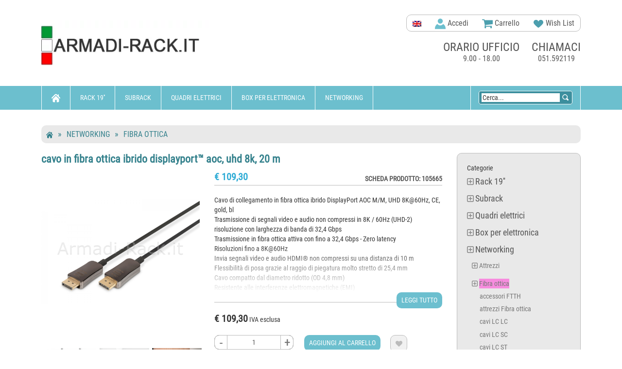

--- FILE ---
content_type: text/html; charset=UTF-8
request_url: https://www.armadi-rack.it/387-fibra-ottica/105665-cavo-fibra-ottica-ibrido-displayport-aoc
body_size: 22052
content:
<!DOCTYPE html>
<!--[if lt IE 7 ]><html lang="it" class="ie6"><![endif]-->
<!--[if IE 7 ]><html lang="it" class="ie7"><![endif]-->
<!--[if IE 8 ]><html lang="it" class="ie8"><![endif]-->
<!--[if IE 9 ]><html lang="it" class="ie9"><![endif]-->
<html class="no-js" lang="it">
    <head>
        <meta charset="utf-8">
        <meta http-equiv="x-ua-compatible" content="ie=edge">
        <title>cavo in fibra ottica ibrido displayport™ aoc, uhd 8k, 20 m</title>
<meta name="description" content="Cavo di collegamento in fibra ottica ibrido DisplayPort AOC M/M, UHD 8K@60Hz, CE, gold, blTrasmissione di segnali video e audio non compressi in 8K / 60Hz" />
<link rel="canonical" href="https://www.armadi-rack.it/387-fibra-ottica/105665-cavo-fibra-ottica-ibrido-displayport-aoc" />
<meta name="viewport" content="width=device-width, initial-scale=1">
<meta property="og:image" content="https://www.armadi-rack.it/img/400x400/ak340107200s-3-h.jpg"/>
<meta property="og:title" content="cavo in fibra ottica ibrido displayport™ aoc, uhd 8k, 20 m"/>
<link rel="shortcut icon" type="image/x-icon" href="https://www.armadi-rack.it/theme/img/favicon.ico">
<link rel="apple-touch-icon" href="/apple-touch-icon-192.png">
<link rel="manifest" href="/manifest.json">
<meta name="theme-color" content="#6cbfce"/>
<link rel="stylesheet" href="https://www.armadi-rack.it/theme/stylescombos.min.css">
<script async src="https://www.googletagmanager.com/gtag/js?id=G-5ZRJXHS69Q"></script>
<script>
  window.dataLayer = window.dataLayer || [];
  function gtag(){dataLayer.push(arguments);}
  gtag('js', new Date());
	gtag("consent", "default", {
		ad_storage: "denied",
		ad_user_data: "denied", 
		ad_personalization: "denied",
		analytics_storage: "denied",
		functionality_storage: "denied",
		personalization_storage: "denied",
		security_storage: "granted",
		wait_for_update: 2000,
	});
	gtag("set", "ads_data_redaction", true);
  gtag('config', 'G-5ZRJXHS69Q');
</script>
	
<script id="cookieyes" type="text/javascript" src="https://cdn-cookieyes.com/client_data/fae2ae2da2d88cca5cd60178/script.js"></script>
		
<script src="https://www.armadi-rack.it/js/jquery-1.11.3.min.js"></script>
</head>
<body>
<!--[if lt IE 8]>
	<p class="browserupgrade">Stai utilizzando un browser <strong>obsoleto</strong>. Per favore <a href="https://browsehappy.com/">aggiorna il tuo browser</a> per navigare i siti in sicurezza.</p>
<![endif]-->	
<div id="dhtmltooltip"></div>
	<div class="header-area">
		<div class="pisecs-top-header-two nomob">
			<div class="container">
				<div class="row">
					<div id="logobar" class="hidden-xs col-sm-4 col-md-4">
						<a href="https://www.armadi-rack.it" title="Armadi-rack.it" class="s-p-logo"><img src="https://www.armadi-rack.it/theme/img/logo-armadi-rack.webp" alt="Armadi Rack"></a>
					</div>
					<div class="hidden-xs col-sm-8 col-md-8">
						<div class="top-header-info">
							<div class="top-header-box">
								<div class="single-info-box top-header-menu">
									<div class="top-menu-bar">
										<ul>
											<li><a hreflang="en" href="https://subrack.eu/"><img width="18" height="12" alt="English" title="English" src="/img/en.png"></a></li>
											<a href="https://www.armadi-rack.it/login" title="Accedi"><li><img width="22" height="22" alt="Login" src="https://www.armadi-rack.it/img/profile.svg" alt="profilo"> Accedi</a></li>
                                        <li class="shopping-cart"><a href="https://www.armadi-rack.it/cart" ><img width="22" height="22" src="https://www.armadi-rack.it/img/cartg.svg" alt="" /> Carrello</a>
										</li>
											<li><a href="https://www.armadi-rack.it/wishlist"><img width="22" height="22" src="https://www.armadi-rack.it/img/wish.svg" alt="wish"> Wish List</a></li>
										</ul>
                                    </div><!--top-menu-bar-->
                                </div><!--top-header-menu-->
                            </div><!--top-header-box-->
							<div class="headaer-staics text-center">
								<div class="single-statics header-call-center">
									<span class="bigtitle">chiamaci</span>
									<p>051.592119</p>
								</div>
								<div class="single-statics header-time">
									<span class="bigtitle">orario ufficio</span>
									<p>9.00 - 18.00</p>
								</div>
							</div><!--headaer-staics-->
						</div><!--top-header-info-->
					</div>
				</div><!--row-->
			</div><!--cont-->
			
		</div><!--pisecs-top-header-two-->   
        <!--bottom header start-->   
		<div class="top-header-bottom-area home-3">
			<div class="container" style="height:49px;overflow-y:visible;">				<div class="row"><!--menurow-->
					<div class="hidden-xs col-sm-8 col-md-8">
						<div class="menu home3">
							<ul id="nav">
								<li>
									<a href="https://www.armadi-rack.it"><img class="svg" width="18" height="18" src="https://www.armadi-rack.it/img/home.svg" alt="home"></a>
										<ul class="sub-menu">
											<li><a href="https://www.armadi-rack.it/login">Accedi</a></li>
											<li><a href="https://www.armadi-rack.it/registra">Registrati</a></li>
										</ul>
								</li>
								<li><a href="https://www.armadi-rack.it/1-rack-19/">Rack 19''</a>
<div class="sub-menu">
<a href="https://www.armadi-rack.it/2-armadi-rack-19-pollici/">Armadi rack 19 pollici</a>
<a href="https://www.armadi-rack.it/25-telai-rack-19-pollici/">Telai rack 19 pollici</a>
<a href="https://www.armadi-rack.it/71-contenitori-rack/">Contenitori rack</a>
<a href="https://www.armadi-rack.it/132-componenti-universal-rack/">Componenti Universal Rack</a>
<a href="https://www.armadi-rack.it/434-componenti-power-rack/">Componenti Power Rack</a>
<a href="https://www.armadi-rack.it/146-componenti-rack-digitus/">Componenti rack Digitus</a>
<a href="https://www.armadi-rack.it/46-accessori-rack/">Accessori rack</a>
<a href="https://www.armadi-rack.it/123-lavorazioni-speciali/">Lavorazioni speciali</a>
</div>
</li>
<li><a href="https://www.armadi-rack.it/423-subrack/">Subrack</a>
<div class="sub-menu">
<a href="https://www.armadi-rack.it/120-telai-subracks/">Telai subracks</a>
<a href="https://www.armadi-rack.it/122-subunits/">Subunits</a>
<a href="https://www.armadi-rack.it/424-pannelli-frontali/">Pannelli frontali</a>
<a href="https://www.armadi-rack.it/475-subracks-platino/">Subracks Platino</a>
<a href="https://www.armadi-rack.it/469-subracks-gold/">Subracks Gold</a>
<a href="https://www.armadi-rack.it/473-subracks-silver/">Subracks Silver</a>
<a href="https://www.armadi-rack.it/96-accessori-comuni-subracks/">Accessori comuni subracks</a>
<a href="https://www.armadi-rack.it/121-subracks-con-barra-din/">Subracks con barra din</a>
<a href="https://www.armadi-rack.it/53-contenitori-subracks/">Contenitori subracks</a>
</div>
</li>
<li><a href="https://www.armadi-rack.it/149-quadri-elettrici/">Quadri elettrici</a>
<div class="sub-menu">
<a href="https://www.armadi-rack.it/150-quadri-barre-din/">Quadri barre DIN</a>
<a href="https://www.armadi-rack.it/156-quadri-con-piastra/">Quadri con piastra</a>
<a href="https://www.armadi-rack.it/161-console-pulpito-leggio/">Console pulpito leggio</a>
<a href="https://www.armadi-rack.it/169-armadi-monoblocco/">Armadi monoblocco</a>
<a href="https://www.armadi-rack.it/175-armadi-elettrici-modulari/">Armadi elettrici modulari</a>
<a href="https://www.armadi-rack.it/198-accessori-armadi/">Accessori armadi</a>
</div>
</li>
<li><a href="https://www.armadi-rack.it/240-box-per-elettronica/">Box per elettronica</a>
<div class="sub-menu">
<a href="https://www.armadi-rack.it/259-custodie-in-alluminio/">Custodie in alluminio</a>
<a href="https://www.armadi-rack.it/271-custodie-in-metallo/">Custodie in metallo</a>
<a href="https://www.armadi-rack.it/275-accessori-custodie/">Accessori custodie</a>
</div>
</li>
<li><a href="https://www.armadi-rack.it/278-networking/">Networking</a>
<div class="sub-menu">
<a href="https://www.armadi-rack.it/311-attrezzi/">Attrezzi</a>
<a href="https://www.armadi-rack.it/387-fibra-ottica/">Fibra ottica</a>
<a href="https://www.armadi-rack.it/279-periferiche-di-rete/">Periferiche di rete</a>
<a href="https://www.armadi-rack.it/300-networking-wireless/">Networking Wireless</a>
<a href="https://www.armadi-rack.it/323-cavi-connettori/">Cavi connettori</a>
<a href="https://www.armadi-rack.it/324-tastiera-video-mouse/">Tastiera Video Mouse</a>
<a href="https://www.armadi-rack.it/338-multiprese/">Multiprese</a>
<a href="https://www.armadi-rack.it/453-supporti-pc-computer-laptop/">Supporti PC computer laptop</a>
<a href="https://www.armadi-rack.it/130-supporti-schermi-monitor-tv/">Supporti schermi monitor TV</a>
<a href="https://www.armadi-rack.it/131-supporti-video-proiettori/">Supporti video proiettori</a>
<a href="https://www.armadi-rack.it/308-ups-gruppi-di-continuita/">Ups gruppi di continuità</a>
</div>
</li>
								
							</ul>
						</div><!--menu home3-->
					</div>
					<div class="col-xs-12 col-sm-4 col-md-4">
						<div id="numenu" class="mobtrig mobonly navbar-toggle" data-toggle="collapse" data-target=".navbar-collapse"  style="margin-left:10px;padding-top:10px;margin-right:16px;">
							<img width="32" height="32" alt="menu" src="/theme/img/menu.svg" style="margin-top:-20px" />
						</div>
						<a href="https://www.armadi-rack.it"><img src="/theme/img/logo-mobile.png" width="130" height="20" class="logomob mobonly2" alt="logo" /></a>
						<div class="p-viwes-info">
							<ul style="display:block;height:49px;">
								<li class="search-sp" style="display:inline-block;height:49px;float:left">
									<div class="search" style="display:inline-block;">
										<form action="https://www.armadi-rack.it" style="display:inline;">
											<div class="view-search" style="display:inline;margin:5px 6px;border:1px solid white;border-radius:	 4px;background:#3c8f9e;padding:5px;">
												<input name="q" id="cerca" class="text-search1" "margin:5px 0 5px 10px;border:1px solid blue;" type="text" onfocus="if(this.value=='Cerca...') this.value='';" value="Cerca..." /><input type="hidden" name="ordres" value="1" style=/> <span style="background:#3c8f9e;"><img id="findbtn" style="width:auto;height:16px;margin:13px 0 15px 1px;cursor:pointer;" src="https://www.armadi-rack.it/img/find.svg" alt="cerca" title="Cerca" /></span>
												
											</div><!--view-search-->
											<a href="https://www.armadi-rack.it/cart" title="Carrello" ><img class="mobonly2" width="22" height="22" src="https://www.armadi-rack.it/img/cart.svg" alt="carrello"></a>


										</form>
									</div><!--search-->
								</li>
							</ul>
						</div><!--p-viwes-info-->
					</div>
				</div><!--row menurow-->
			</div><!--menucont/container-->
		</div><!--top-header-bottom-area home-3-->
		<div class="container mobonly" style="width:100%;background:#6cbfce;opacity:0.8;border-bottom:1px solid #6cbfce;"><!--mobile menu opened-->
			<div class="row">
				<div class="col-md-12 navbar-collapse collapse">
					<div class="mean-container">
						<div class="mean-bar">
							<nav class="mean-nav">
								<ul>
						<li><a hreflang="en" style="display:inline;float:right;width:18px;" href="https://subrack.eu/"><img width="18" height="12" alt="English" src="/img/en.png"/></a><a style="width:60%;" href="https://www.armadi-rack.it/login"> Accedi</a></li>
											
									<li><a href="https://www.armadi-rack.it/1-rack-19/">Rack 19''</a>
<ul class="nav nav-list tree">
<li><a href="https://www.armadi-rack.it/2-armadi-rack-19-pollici/">Armadi rack 19 pollici</a>
<ul class="nav nav-list tree">
<li><a href="https://www.armadi-rack.it/441-armadio-02-unita/">armadio 02 unità</a></li>
<li><a href="https://www.armadi-rack.it/442-armadio-03-unita/">armadio 03 unità</a></li>
<li><a href="https://www.armadi-rack.it/443-armadio-04-unita/">armadio 04 unità</a></li>
<li><a href="https://www.armadi-rack.it/3-armadio-05-unita/">armadio 05 unità</a></li>
<li><a href="https://www.armadi-rack.it/4-armadio-06-unita/">armadio 06 unità</a></li>
<li><a href="https://www.armadi-rack.it/5-armadio-07-unita/">armadio 07 unità</a></li>
<li><a href="https://www.armadi-rack.it/6-armadio-08-unita/">armadio 08 unità</a></li>
<li><a href="https://www.armadi-rack.it/7-armadio-09-unita/">armadio 09 unità</a></li>
<li><a href="https://www.armadi-rack.it/8-armadio-11-unita/">armadio 11 unità</a></li>
<li><a href="https://www.armadi-rack.it/9-armadio-12-unita/">armadio 12 unità</a></li>
<li><a href="https://www.armadi-rack.it/10-armadio-14-unita/">armadio 14 unità</a></li>
<li><a href="https://www.armadi-rack.it/11-armadio-15-unita/">armadio 15 unità</a></li>
<li><a href="https://www.armadi-rack.it/12-armadio-16-unita/">armadio 16 unità</a></li>
<li><a href="https://www.armadi-rack.it/13-armadio-18-unita/">armadio 18 unità</a></li>
<li><a href="https://www.armadi-rack.it/14-armadio-20-unita/">armadio 20 unità</a></li>
<li><a href="https://www.armadi-rack.it/15-armadio-22-unita/">armadio 22 unità</a></li>
<li><a href="https://www.armadi-rack.it/16-armadio-24-unita/">armadio 24 unità</a></li>
<li><a href="https://www.armadi-rack.it/17-armadio-26-unita/">armadio 26 unità</a></li>
<li><a href="https://www.armadi-rack.it/18-armadio-30-unita/">armadio 30 unità</a></li>
<li><a href="https://www.armadi-rack.it/19-armadio-32-unita/">armadio 32 unità</a></li>
<li><a href="https://www.armadi-rack.it/20-armadio-36-unita/">armadio 36 unità</a></li>
<li><a href="https://www.armadi-rack.it/21-armadio-40-unita/">armadio 40 unità</a></li>
<li><a href="https://www.armadi-rack.it/22-armadio-42-unita/">armadio 42 unità</a></li>
<li><a href="https://www.armadi-rack.it/23-armadio-45-unita/">armadio 45 unità</a></li>
<li><a href="https://www.armadi-rack.it/24-armadio-47-unita/">armadio 47 unità</a></li>
</ul>
</li>
<li><a href="https://www.armadi-rack.it/25-telai-rack-19-pollici/">Telai rack 19 pollici</a>
<ul class="nav nav-list tree">
<li><a href="https://www.armadi-rack.it/26-telai-02-unita/">telai 02 unità</a></li>
<li><a href="https://www.armadi-rack.it/27-telai-03-unita/">telai 03 unità</a></li>
<li><a href="https://www.armadi-rack.it/28-telai-04-unita/">telai 04 unità</a></li>
<li><a href="https://www.armadi-rack.it/29-telai-05-unita/">telai 05 unità</a></li>
<li><a href="https://www.armadi-rack.it/30-telai-06-unita/">telai 06 unità</a></li>
<li><a href="https://www.armadi-rack.it/31-telai-07-unita/">telai 07 unità</a></li>
<li><a href="https://www.armadi-rack.it/32-telai-08-unita/">telai 08 unità</a></li>
<li><a href="https://www.armadi-rack.it/33-telai-09-unita/">telai 09 unità</a></li>
<li><a href="https://www.armadi-rack.it/444-telai-10-unita/">telai 10 unità</a></li>
<li><a href="https://www.armadi-rack.it/34-telai-12-unita/">telai 12 unità</a></li>
<li><a href="https://www.armadi-rack.it/35-telai-15-unita/">telai 15 unità</a></li>
<li><a href="https://www.armadi-rack.it/36-telai-18-unita/">telai 18 unità</a></li>
<li><a href="https://www.armadi-rack.it/38-telai-21-unita/">telai 21 unità</a></li>
<li><a href="https://www.armadi-rack.it/39-telai-24-unita/">telai 24 unità</a></li>
<li><a href="https://www.armadi-rack.it/40-telai-30-unita/">telai 30 unità</a></li>
<li><a href="https://www.armadi-rack.it/432-telai-32-unita/">telai 32 unità</a></li>
<li><a href="https://www.armadi-rack.it/41-telai-36-unita/">telai 36 unità</a></li>
<li><a href="https://www.armadi-rack.it/42-telai-42-unita/">telai 42 unità</a></li>
<li><a href="https://www.armadi-rack.it/43-telai-45-unita/">telai 45 unità</a></li>
<li><a href="https://www.armadi-rack.it/44-telai-47-unita/">telai 47 unità</a></li>
<li><a href="https://www.armadi-rack.it/45-telai-50-unita/">telai 50 unità</a></li>
</ul>
</li>
<li><a href="https://www.armadi-rack.it/71-contenitori-rack/">Contenitori rack</a>
<ul class="nav nav-list tree">
<li><a href="https://www.armadi-rack.it/72-contenitori-01-unita/">contenitori 01 unità</a></li>
<li><a href="https://www.armadi-rack.it/73-contenitori-02-unita/">contenitori 02 unità</a></li>
<li><a href="https://www.armadi-rack.it/74-contenitori-03-unita/">contenitori 03 unità</a></li>
<li><a href="https://www.armadi-rack.it/75-contenitori-04-unita/">contenitori 04 unità</a></li>
<li><a href="https://www.armadi-rack.it/76-contenitori-05-unita/">contenitori 05 unità</a></li>
<li><a href="https://www.armadi-rack.it/77-contenitori-06-unita/">contenitori 06 unità</a></li>
<li><a href="https://www.armadi-rack.it/78-contenitori-07-unita/">contenitori 07 unità</a></li>
<li><a href="https://www.armadi-rack.it/79-contenitori-08-unita/">contenitori 08 unità</a></li>
<li><a href="https://www.armadi-rack.it/80-contenitori-09-unita/">contenitori 09 unità</a></li>
<li><a href="https://www.armadi-rack.it/81-contenitori-12-unita/">contenitori 12 unità</a></li>
<li><a href="https://www.armadi-rack.it/82-contenitori-15-unita/">contenitori 15 unità</a></li>
<li><a href="https://www.armadi-rack.it/83-contenitori-18-unita/">contenitori 18 unità</a></li>
<li><a href="https://www.armadi-rack.it/84-contenitori-21-unita/">contenitori 21 unità</a></li>
<li><a href="https://www.armadi-rack.it/89-accessori-contenitori-rack/">accessori contenitori rack</a></li>
<li><a href="https://www.armadi-rack.it/85-fondi-modul-rack/">fondi modul rack</a></li>
<li><a href="https://www.armadi-rack.it/86-laterali-modul-rack/">Laterali modul rack</a></li>
<li><a href="https://www.armadi-rack.it/87-maniglia-e-laterali/">maniglia e laterali</a></li>
<li><a href="https://www.armadi-rack.it/88-montanti-19/">montanti 19"</a></li>
<li><a href="https://www.armadi-rack.it/90-piastra-di-fondo/">piastra di fondo</a></li>
<li><a href="https://www.armadi-rack.it/91-piastra-frontale/">Piastra frontale</a></li>
<li><a href="https://www.armadi-rack.it/92-piastra-portacomponenti/">Piastra portacomponenti</a></li>
<li><a href="https://www.armadi-rack.it/93-posteriori-modul-rack/">Posteriori Modul Rack</a></li>
<li><a href="https://www.armadi-rack.it/94-telai-modul-rack/">Telai Modul Rack</a></li>
<li><a href="https://www.armadi-rack.it/95-tetti-modul-rack/">Tetti Modul Rack</a></li>
</ul>
</li>
<li><a href="https://www.armadi-rack.it/132-componenti-universal-rack/">Componenti Universal Rack</a>
<ul class="nav nav-list tree">
<li><a href="https://www.armadi-rack.it/133-accessori-universal-rack/">accessori universal rack</a></li>
<li><a href="https://www.armadi-rack.it/134-carpenteria/">carpenteria</a></li>
<li><a href="https://www.armadi-rack.it/135-chiusure-laterali/">chiusure laterali</a></li>
<li><a href="https://www.armadi-rack.it/136-montanti-ml-2/">Montanti ML 2</a></li>
<li><a href="https://www.armadi-rack.it/137-montanti-png/">Montanti PNG</a></li>
<li><a href="https://www.armadi-rack.it/138-montanti-sp/">Montanti SP</a></li>
<li><a href="https://www.armadi-rack.it/139-montanti-universal-rack/">Montanti Universal Rack</a></li>
<li><a href="https://www.armadi-rack.it/140-piastra-portacomponenti/">Piastra portacomponenti</a></li>
<li><a href="https://www.armadi-rack.it/141-porte-armadi/">porte armadi</a></li>
<li><a href="https://www.armadi-rack.it/142-ripiani/">Ripiani</a></li>
<li><a href="https://www.armadi-rack.it/144-tetti-universal-rack/">Tetti universal rack</a></li>
<li><a href="https://www.armadi-rack.it/145-zoccoli-universal-rack/">zoccoli universal rack</a></li>
</ul>
</li>
<li><a href="https://www.armadi-rack.it/434-componenti-power-rack/">Componenti Power Rack</a>
<ul class="nav nav-list tree">
<li><a href="https://www.armadi-rack.it/436-coperture-superiori/">Coperture superiori</a></li>
<li><a href="https://www.armadi-rack.it/437-chiusure-inferiori/">Chiusure inferiori</a></li>
<li><a href="https://www.armadi-rack.it/435-pareti-laterali/">Pareti laterali</a></li>
<li><a href="https://www.armadi-rack.it/439-porte/">Porte</a></li>
<li><a href="https://www.armadi-rack.it/440-staffe-guide-sostegni/">Staffe, guide, sostegni</a></li>
</ul>
</li>
<li><a href="https://www.armadi-rack.it/146-componenti-rack-digitus/">Componenti rack Digitus</a>
<ul class="nav nav-list tree">
<li><a href="https://www.armadi-rack.it/147-accessori-e-ferramenta/">accessori e ferramenta</a></li>
<li><a href="https://www.armadi-rack.it/148-ventole/">ventole</a></li>
</ul>
</li>
<li><a href="https://www.armadi-rack.it/46-accessori-rack/">Accessori rack</a>
<ul class="nav nav-list tree">
<li><a href="https://www.armadi-rack.it/51-cassetti/">cassetti</a></li>
<li><a href="https://www.armadi-rack.it/47-accessori-e-ferramenta/">accessori e ferramenta</a></li>
<li><a href="https://www.armadi-rack.it/48-adattatori-barra-din/">adattatori barra din</a></li>
<li><a href="https://www.armadi-rack.it/49-barre-messa-a-terra/">barre messa a terra</a></li>
<li><a href="https://www.armadi-rack.it/58-cassetti-opzioni/">cassetti opzioni</a></li>
<li><a href="https://www.armadi-rack.it/52-climatizzatori/">climatizzatori</a></li>
<li><a href="https://www.armadi-rack.it/430-guide-telescopiche/">guide telescopiche</a></li>
<li><a href="https://www.armadi-rack.it/55-multiprese-a-controllo-remoto/">multiprese a controllo remoto</a></li>
<li><a href="https://www.armadi-rack.it/56-multiprese-rack-19/">multiprese rack 19"</a></li>
<li><a href="https://www.armadi-rack.it/57-multiprese-verticali/">multiprese verticali</a></li>
<li><a href="https://www.armadi-rack.it/60-pannelli-patch-fibra-ottica/">pannelli patch fibra ottica</a></li>
<li><a href="https://www.armadi-rack.it/61-pannelli-patch-rj45/">pannelli patch rj45</a></li>
<li><a href="https://www.armadi-rack.it/62-pannelli-speciali-19/">pannelli speciali 19''</a></li>
<li><a href="https://www.armadi-rack.it/63-passacavi/">passacavi</a></li>
<li><a href="https://www.armadi-rack.it/64-piastra-portacomponenti/">Piastra portacomponenti</a></li>
<li><a href="https://www.armadi-rack.it/65-piastre-chiusura-frontali/">piastre chiusura frontali</a></li>
<li><a href="https://www.armadi-rack.it/438-piedi-e-ruote/">piedi e ruote</a></li>
<li><a href="https://www.armadi-rack.it/66-ripiani-e-mensole-rack/">ripiani e mensole rack</a></li>
<li><a href="https://www.armadi-rack.it/67-riscaldatori-anticondensa/">riscaldatori anticondensa</a></li>
<li><a href="https://www.armadi-rack.it/404-staffe-supporto-cabinets/">staffe supporto cabinets</a></li>
<li><a href="https://www.armadi-rack.it/68-tastiere-e-console-rack/">tastiere e console rack</a></li>
<li><a href="https://www.armadi-rack.it/69-ups-rack-19/">ups rack 19''</a></li>
<li><a href="https://www.armadi-rack.it/70-ventole/">ventole</a></li>
</ul>
</li>
<li><a href="https://www.armadi-rack.it/123-lavorazioni-speciali/">Lavorazioni speciali</a>
<ul class="nav nav-list tree">
<li><a href="https://www.armadi-rack.it/124-applicazioni-audio-video/">applicazioni audio video</a></li>
<li><a href="https://www.armadi-rack.it/125-armadio-rack-10/">armadio rack 10''</a></li>
<li><a href="https://www.armadi-rack.it/126-box-per-server/">box per server</a></li>
<li><a href="https://www.armadi-rack.it/129-educational/">educational</a></li>
</ul>
</li>
</ul>
</li>
<li><a href="https://www.armadi-rack.it/423-subrack/">Subrack</a>
<ul class="nav nav-list tree">
<li><a href="https://www.armadi-rack.it/120-telai-subracks/">Telai subracks</a></li>
<li><a href="https://www.armadi-rack.it/122-subunits/">Subunits</a>
<ul class="nav nav-list tree">
<li><a href="https://www.armadi-rack.it/428-subunits-3u/">subunits 3U</a></li>
<li><a href="https://www.armadi-rack.it/429-subunits-6u/">subunits 6U</a></li>
<li><a href="https://www.armadi-rack.it/427-parti-subunits/">parti subunits</a></li>
</ul>
</li>
<li><a href="https://www.armadi-rack.it/424-pannelli-frontali/">Pannelli frontali</a>
<ul class="nav nav-list tree">
<li><a href="https://www.armadi-rack.it/102-frontalini-1u/">Frontalini 1U</a></li>
<li><a href="https://www.armadi-rack.it/446-frontalini-2u/">Frontalini 2U</a></li>
<li><a href="https://www.armadi-rack.it/103-frontalini-3u/">Frontalini 3U</a></li>
<li><a href="https://www.armadi-rack.it/447-frontalini-4u/">Frontalini 4U</a></li>
<li><a href="https://www.armadi-rack.it/448-frontalini-5u/">Frontalini 5U</a></li>
<li><a href="https://www.armadi-rack.it/104-frontalini-6u/">Frontalini 6U</a></li>
<li><a href="https://www.armadi-rack.it/449-frontalini-7u/">Frontalini 7U</a></li>
<li><a href="https://www.armadi-rack.it/450-frontalini-8u/">Frontalini 8U</a></li>
<li><a href="https://www.armadi-rack.it/105-frontalini-9u/">Frontalini 9U</a></li>
<li><a href="https://www.armadi-rack.it/451-frontalini-12u/">Frontalini 12U</a></li>
<li><a href="https://www.armadi-rack.it/106-frontalini-speciali/">Frontalini speciali</a></li>
<li><a href="https://www.armadi-rack.it/109-impugnature/">impugnature</a></li>
<li><a href="https://www.armadi-rack.it/426-accessori-fissaggio/">accessori fissaggio</a></li>
<li><a href="https://www.armadi-rack.it/425-accessori-pannelli-frontali/">Accessori pannelli frontali</a></li>
<li><a href="https://www.armadi-rack.it/100-fissaggio-schede-ai-frontalini/">fissaggio schede ai frontalini</a></li>
</ul>
</li>
<li><a href="https://www.armadi-rack.it/475-subracks-platino/">Subracks Platino</a></li>
<li><a href="https://www.armadi-rack.it/469-subracks-gold/">Subracks Gold</a>
<ul class="nav nav-list tree">
<li><a href="https://www.armadi-rack.it/470-profili-subrack-gold/">profili subrack gold</a></li>
<li><a href="https://www.armadi-rack.it/474-griglie-e-coperture-gold/">griglie e coperture gold</a></li>
<li><a href="https://www.armadi-rack.it/471-pareti-laterali-gold/">pareti laterali gold</a></li>
</ul>
</li>
<li><a href="https://www.armadi-rack.it/473-subracks-silver/">Subracks Silver</a>
<ul class="nav nav-list tree">
<li><a href="https://www.armadi-rack.it/114-pareti-laterali/">Pareti laterali</a></li>
<li><a href="https://www.armadi-rack.it/119-squadrette/">squadrette</a></li>
<li><a href="https://www.armadi-rack.it/117-profili-subrack-silver/">Profili subrack silver</a></li>
<li><a href="https://www.armadi-rack.it/101-flangie/">flangie</a></li>
</ul>
</li>
<li><a href="https://www.armadi-rack.it/96-accessori-comuni-subracks/">Accessori comuni subracks</a>
<ul class="nav nav-list tree">
<li><a href="https://www.armadi-rack.it/107-griglie-di-protezione/">griglie di protezione</a></li>
<li><a href="https://www.armadi-rack.it/108-guide-scheda/">guide scheda</a></li>
<li><a href="https://www.armadi-rack.it/110-listelli-filettati/">Listelli filettati</a></li>
<li><a href="https://www.armadi-rack.it/111-listelli-isolanti/">Listelli isolanti</a></li>
<li><a href="https://www.armadi-rack.it/112-maniglie/">maniglie</a></li>
<li><a href="https://www.armadi-rack.it/113-montanti-di-riduzione/">montanti di riduzione</a></li>
<li><a href="https://www.armadi-rack.it/115-piani-di-appoggio/">piani di appoggio</a></li>
<li><a href="https://www.armadi-rack.it/118-sostegni-connettori/">Sostegni connettori</a></li>
<li><a href="https://www.armadi-rack.it/98-cappe-posteriori/">cappe posteriori</a></li>
<li><a href="https://www.armadi-rack.it/97-accessori-di-fissaggio/">accessori di fissaggio</a></li>
<li><a href="https://www.armadi-rack.it/99-estrattori-inseritori-e-blocca-scheda/">estrattori inseritori e blocca scheda</a></li>
</ul>
</li>
<li><a href="https://www.armadi-rack.it/121-subracks-con-barra-din/">Subracks con barra din</a></li>
<li><a href="https://www.armadi-rack.it/53-contenitori-subracks/">Contenitori subracks</a>
<ul class="nav nav-list tree">
<li><a href="https://www.armadi-rack.it/59-contenitori-subracks-opzioni/">contenitori subracks opzioni</a></li>
</ul>
</li>
</ul>
</li>
<li><a href="https://www.armadi-rack.it/149-quadri-elettrici/">Quadri elettrici</a>
<ul class="nav nav-list tree">
<li><a href="https://www.armadi-rack.it/150-quadri-barre-din/">Quadri barre DIN</a>
<ul class="nav nav-list tree">
<li><a href="https://www.armadi-rack.it/151-cassetta-porta-cieca/">cassetta porta cieca</a></li>
<li><a href="https://www.armadi-rack.it/152-cassetta-porta-vetro/">cassetta porta vetro</a></li>
<li><a href="https://www.armadi-rack.it/153-parti-ed-accessori/">parti ed accessori</a></li>
<li><a href="https://www.armadi-rack.it/154-telai-s80/">telai s80</a></li>
<li><a href="https://www.armadi-rack.it/155-zoccolo-s80/">zoccolo s80</a></li>
</ul>
</li>
<li><a href="https://www.armadi-rack.it/156-quadri-con-piastra/">Quadri con piastra</a>
<ul class="nav nav-list tree">
<li><a href="https://www.armadi-rack.it/157-doppia-porta/">doppia porta</a></li>
<li><a href="https://www.armadi-rack.it/158-porta-cieca/">porta cieca</a></li>
<li><a href="https://www.armadi-rack.it/159-porta-vetro/">porta vetro</a></li>
<li><a href="https://www.armadi-rack.it/160-zoccolo-s330/">zoccolo s330</a></li>
</ul>
</li>
<li><a href="https://www.armadi-rack.it/161-console-pulpito-leggio/">Console pulpito leggio</a>
<ul class="nav nav-list tree">
<li><a href="https://www.armadi-rack.it/162-accessori-per-console-s600/">Accessori per console S600</a></li>
<li><a href="https://www.armadi-rack.it/163-alzata-per-pulpito-s600/">Alzata per pulpito S600</a></li>
<li><a href="https://www.armadi-rack.it/164-base-per-console-s600/">Base per console S600</a></li>
<li><a href="https://www.armadi-rack.it/165-leggio-per-console-s600/">Leggio per console S600</a></li>
<li><a href="https://www.armadi-rack.it/166-piastra-zincata-s600/">Piastra zincata S600</a></li>
<li><a href="https://www.armadi-rack.it/167-quadro-a-leggio/">Quadro a leggio</a></li>
<li><a href="https://www.armadi-rack.it/168-zoccolo-per-console-s600/">Zoccolo per console S600</a></li>
</ul>
</li>
<li><a href="https://www.armadi-rack.it/169-armadi-monoblocco/">Armadi monoblocco</a>
<ul class="nav nav-list tree">
<li><a href="https://www.armadi-rack.it/170-armadio-serie-1000/">Armadio serie 1000</a></li>
<li><a href="https://www.armadi-rack.it/171-pannello-posteriore-s1000/">pannello posteriore s1000</a></li>
<li><a href="https://www.armadi-rack.it/172-piastre-uniche-s1000/">piastre uniche s1000</a></li>
<li><a href="https://www.armadi-rack.it/173-porte-esterne-s1000/">porte esterne s1000</a></li>
<li><a href="https://www.armadi-rack.it/174-telaio-pannelli-s1000/">telaio pannelli s1000</a></li>
<li><a href="https://www.armadi-rack.it/422-porte-interne/">porte interne</a></li>
</ul>
</li>
<li><a href="https://www.armadi-rack.it/175-armadi-elettrici-modulari/">Armadi elettrici modulari</a>
<ul class="nav nav-list tree">
<li><a href="https://www.armadi-rack.it/176-accessori-e-ferramenta/">accessori e ferramenta</a></li>
<li><a href="https://www.armadi-rack.it/177-accessori-e-ferramenta-s3000/">accessori e ferramenta s3000</a></li>
<li><a href="https://www.armadi-rack.it/178-montanti-s3000/">montanti s3000</a></li>
<li><a href="https://www.armadi-rack.it/179-pareti-laterali/">Pareti laterali</a></li>
<li><a href="https://www.armadi-rack.it/181-pareti-posteriori/">Pareti posteriori</a></li>
<li><a href="https://www.armadi-rack.it/183-piastre-modulari-interne/">piastre modulari interne</a></li>
<li><a href="https://www.armadi-rack.it/184-piastre-uniche/">piastre uniche</a></li>
<li><a href="https://www.armadi-rack.it/185-porte-esterne/">Porte esterne</a></li>
<li><a href="https://www.armadi-rack.it/187-porte-interne/">Porte interne</a></li>
<li><a href="https://www.armadi-rack.it/189-separatori-verticali/">Separatori verticali</a></li>
<li><a href="https://www.armadi-rack.it/208-ripiani/">Ripiani</a></li>
<li><a href="https://www.armadi-rack.it/190-struttura-con-porte-anteriore-e-posteriore/">Struttura con porte anteriore e posteriore</a></li>
<li><a href="https://www.armadi-rack.it/192-struttura-portante/">Struttura portante</a></li>
<li><a href="https://www.armadi-rack.it/194-telai-modulari-esterni/">telai modulari esterni</a></li>
<li><a href="https://www.armadi-rack.it/195-telai-modulari-interni/">telai modulari interni</a></li>
<li><a href="https://www.armadi-rack.it/196-telai-rack-19/">telai rack 19"</a></li>
<li><a href="https://www.armadi-rack.it/197-telai-s3000/">telai s3000</a></li>
</ul>
</li>
<li><a href="https://www.armadi-rack.it/198-accessori-armadi/">Accessori armadi</a>
<ul class="nav nav-list tree">
<li><a href="https://www.armadi-rack.it/199-accessori-e-ferramenta/">accessori e ferramenta</a></li>
<li><a href="https://www.armadi-rack.it/201-fine-corsa/">fine corsa</a></li>
<li><a href="https://www.armadi-rack.it/202-montanti-rack-s800/">montanti rack s800</a></li>
<li><a href="https://www.armadi-rack.it/203-pannelli-modulari/">pannelli modulari</a></li>
<li><a href="https://www.armadi-rack.it/204-pareti-laterali-s800/">pareti laterali s800</a></li>
<li><a href="https://www.armadi-rack.it/205-piastre-zincate-s800/">piastre zincate s800</a></li>
<li><a href="https://www.armadi-rack.it/206-prese-elettriche/">prese elettriche</a></li>
<li><a href="https://www.armadi-rack.it/210-ventole/">ventole</a></li>
<li><a href="https://www.armadi-rack.it/211-zoccoli-supplementari/">zoccoli supplementari</a></li>
</ul>
</li>
</ul>
</li>
<li><a href="https://www.armadi-rack.it/240-box-per-elettronica/">Box per elettronica</a>
<ul class="nav nav-list tree">
<li><a href="https://www.armadi-rack.it/259-custodie-in-alluminio/">Custodie in alluminio</a></li>
<li><a href="https://www.armadi-rack.it/271-custodie-in-metallo/">Custodie in metallo</a></li>
<li><a href="https://www.armadi-rack.it/275-accessori-custodie/">Accessori custodie</a>
<ul class="nav nav-list tree">
<li><a href="https://www.armadi-rack.it/276-adattatori-barra-din/">adattatori barra din</a></li>
<li><a href="https://www.armadi-rack.it/274-piastra-porta-componenti/">piastra porta componenti</a></li>
<li><a href="https://www.armadi-rack.it/277-profili-in-alluminio/">profili in alluminio</a></li>
</ul>
</li>
</ul>
</li>
<li><a href="https://www.armadi-rack.it/278-networking/">Networking</a>
<ul class="nav nav-list tree">
<li><a href="https://www.armadi-rack.it/311-attrezzi/">Attrezzi</a>
<ul class="nav nav-list tree">
<li><a href="https://www.armadi-rack.it/315-caricatori-feeders-smd/">caricatori feeders smd</a></li>
<li><a href="https://www.armadi-rack.it/316-fascette/">fascette</a></li>
<li><a href="https://www.armadi-rack.it/317-inseritore/">inseritore</a></li>
<li><a href="https://www.armadi-rack.it/319-pinza-a-crimpare/">pinza a crimpare</a></li>
<li><a href="https://www.armadi-rack.it/321-prodotti-pulizia/">prodotti pulizia</a></li>
<li><a href="https://www.armadi-rack.it/322-tester/">tester</a></li>
<li><a href="https://www.armadi-rack.it/312-utensileria/">utensileria</a></li>
</ul>
</li>
<li><a href="https://www.armadi-rack.it/387-fibra-ottica/">Fibra ottica</a>
<ul class="nav nav-list tree">
<li><a href="https://www.armadi-rack.it/460-accessori-ftth/">accessori FTTH</a></li>
<li><a href="https://www.armadi-rack.it/462-attrezzi-fibra-ottica/">attrezzi Fibra ottica</a></li>
<li><a href="https://www.armadi-rack.it/389-cavi-lc-lc/">cavi LC LC</a></li>
<li><a href="https://www.armadi-rack.it/390-cavi-lc-sc/">cavi LC SC</a></li>
<li><a href="https://www.armadi-rack.it/391-cavi-lc-st/">cavi LC ST</a></li>
<li><a href="https://www.armadi-rack.it/459-cavi-mpo/">cavi MPO</a></li>
<li><a href="https://www.armadi-rack.it/395-cavi-sc-sc/">cavi SC SC</a></li>
<li><a href="https://www.armadi-rack.it/461-cavi-sfp/">cavi SFP</a></li>
<li><a href="https://www.armadi-rack.it/396-cavi-st-sc/">cavi ST SC</a></li>
<li><a href="https://www.armadi-rack.it/397-cavi-st-st/">cavi ST ST</a></li>
<li><a href="https://www.armadi-rack.it/463-moduli-sfp/">moduli SFP</a></li>
<li><a href="https://www.armadi-rack.it/403-pigtail/">pigtail</a></li>
</ul>
</li>
<li><a href="https://www.armadi-rack.it/279-periferiche-di-rete/">Periferiche di rete</a>
<ul class="nav nav-list tree">
<li><a href="https://www.armadi-rack.it/288-hub-switch-industriali/">hub switch industriali</a></li>
<li><a href="https://www.armadi-rack.it/286-switch-10100/">switch 10/100</a></li>
<li><a href="https://www.armadi-rack.it/294-switch-poe/">Switch POE</a></li>
<li><a href="https://www.armadi-rack.it/295-print-server/">print server</a></li>
<li><a href="https://www.armadi-rack.it/291-media-converter/">media converter</a></li>
</ul>
</li>
<li><a href="https://www.armadi-rack.it/300-networking-wireless/">Networking Wireless</a>
<ul class="nav nav-list tree">
<li><a href="https://www.armadi-rack.it/301-antenne/">antenne</a></li>
<li><a href="https://www.armadi-rack.it/306-telecamere-ip/">telecamere ip</a></li>
<li><a href="https://www.armadi-rack.it/307-wireless-lan/">wireless lan</a></li>
</ul>
</li>
<li><a href="https://www.armadi-rack.it/323-cavi-connettori/">Cavi connettori</a>
<ul class="nav nav-list tree">
<li><a href="https://www.armadi-rack.it/373-cat-5e-incrociato/">cat 5e incrociato</a></li>
<li><a href="https://www.armadi-rack.it/376-patch-cable-cat-5/">patch cable cat 5</a></li>
<li><a href="https://www.armadi-rack.it/377-patch-cable-cat-6/">patch cable cat 6</a></li>
<li><a href="https://www.armadi-rack.it/378-patch-cable-cat-6a/">patch cable cat 6a</a></li>
<li><a href="https://www.armadi-rack.it/371-adattatori-e-connettori-rj45/">adattatori e connettori RJ45</a></li>
<li><a href="https://www.armadi-rack.it/380-prese-a-muro/">prese a muro</a></li>
<li><a href="https://www.armadi-rack.it/375-frutti-rj45/">frutti rj45</a></li>
<li><a href="https://www.armadi-rack.it/333-alimentazione-corrente/">alimentazione corrente</a></li>
<li><a href="https://www.armadi-rack.it/388-adattatori-e-connettori-fibra/">adattatori e connettori fibra</a></li>
<li><a href="https://www.armadi-rack.it/339-telefonia/">telefonia</a></li>
<li><a href="https://www.armadi-rack.it/314-canaline-gestione-cavi/">canaline gestione cavi</a></li>
<li><a href="https://www.armadi-rack.it/457-cavi-adattatori-audio-video/">cavi adattatori audio video</a></li>
<li><a href="https://www.armadi-rack.it/465-cavi-rete-cat-8/">cavi rete cat. 8</a></li>
<li><a href="https://www.armadi-rack.it/413-cavi-toslink/">cavi toslink</a></li>
<li><a href="https://www.armadi-rack.it/284-estensore-di-linea/">estensore di linea</a></li>
<li><a href="https://www.armadi-rack.it/372-matasse-cavi-rete-cat-5e/">matasse cavi rete cat. 5e</a></li>
<li><a href="https://www.armadi-rack.it/466-matasse-cavi-rete-cat-6/">matasse cavi rete cat. 6</a></li>
<li><a href="https://www.armadi-rack.it/464-matasse-cavi-rete-cat-6a/">matasse cavi rete cat. 6a</a></li>
<li><a href="https://www.armadi-rack.it/467-matasse-cavi-rete-cat-7/">matasse cavi rete cat. 7</a></li>
<li><a href="https://www.armadi-rack.it/368-sas/">sas</a></li>
<li><a href="https://www.armadi-rack.it/345-seriali-paralleli/">seriali paralleli</a></li>
<li><a href="https://www.armadi-rack.it/351-usb-cavi/">USB cavi</a></li>
<li><a href="https://www.armadi-rack.it/281-usb-convertitori/">USB convertitori</a></li>
<li><a href="https://www.armadi-rack.it/283-usb-data-switch/">USB data switch</a></li>
<li><a href="https://www.armadi-rack.it/289-usb-hub/">USB hub</a></li>
</ul>
</li>
<li><a href="https://www.armadi-rack.it/324-tastiera-video-mouse/">Tastiera Video Mouse</a>
<ul class="nav nav-list tree">
<li><a href="https://www.armadi-rack.it/326-adattatori-porta-seriale/">adattatori porta seriale</a></li>
<li><a href="https://www.armadi-rack.it/455-cavi-convertitori-video/">cavi convertitori video</a></li>
<li><a href="https://www.armadi-rack.it/328-displayport/">DisplayPort</a></li>
<li><a href="https://www.armadi-rack.it/329-dvi/">DVI</a></li>
<li><a href="https://www.armadi-rack.it/330-hdmi/">HDMI</a></li>
<li><a href="https://www.armadi-rack.it/290-kvm-switch/">KVM switch</a></li>
<li><a href="https://www.armadi-rack.it/332-vga/">VGA</a></li>
<li><a href="https://www.armadi-rack.it/298-video-splitter/">video splitter</a></li>
</ul>
</li>
<li><a href="https://www.armadi-rack.it/338-multiprese/">Multiprese</a></li>
<li><a href="https://www.armadi-rack.it/453-supporti-pc-computer-laptop/">Supporti PC computer laptop</a></li>
<li><a href="https://www.armadi-rack.it/130-supporti-schermi-monitor-tv/">Supporti schermi monitor TV</a></li>
<li><a href="https://www.armadi-rack.it/131-supporti-video-proiettori/">Supporti video proiettori</a></li>
<li><a href="https://www.armadi-rack.it/308-ups-gruppi-di-continuita/">Ups gruppi di continuità</a></li>
</ul>
</li>
								</ul>
							</nav>
						</div>
					</div>
				</div>
			</div>
		</div><!--container, mobile menu opened-->

					<div class="mobonly">	
						</div>	
		
        </div><!--top header bar end-->

		

        <!--main content start-->
        <div class="feature-product-area home3">
            <div class="container">
        <!--blog-menu-bar home3 start-->
		<div class="row">
			<div class="col-md-12">
			  <div class="blog-menu">
				
				  <ul style="display:block;">
						<li><a href="https://www.armadi-rack.it/"><img class="svg" width="14" height="14" src="https://www.armadi-rack.it/img/homeb.svg" alt="home"></a></li><li><a href="https://www.armadi-rack.it/278-networking/">Networking</a></li><li><a href="https://www.armadi-rack.it/387-fibra-ottica/">Fibra ottica</a></li>				  </ul>
				 			  </div>  
			</div>
		</div>
        <!--blog-menu-bar home3 end-->
			
                <div class="row">
				<!--left column start-->
                    <div class="col-xs-12 col-sm-9 col-md-9">
						<h1><a href="https://www.armadi-rack.it/387-fibra-ottica/105665-cavo-fibra-ottica-ibrido-displayport-aoc">cavo in fibra ottica ibrido displayport™ aoc, uhd 8k, 20 m</a></h1>
						<div class="left-blog-sidebar s-product fix"><!--left blog sidebar start-->
							<div class="single-product-top-info"><!--single product top info start-->
								<div class="row">
									<div class="col-xs-12 col-sm-5 col-md-5">
									   <div class="shop-tab-top">
											<!-- Tab panes -->
											<div class="tab-content">
											
                                                <div role="tabpanel" class="shop-tab-content tab-pane active" id="pan1">
                                                    <div class="main-img">
                                                        <a class="fancybox large-img" href="https://www.armadi-rack.it/img/400x400/ak340107200s-3-h.jpg"><img src="https://www.armadi-rack.it/img/400x400/ak340107200s-3-h.jpg" data-zoom-image="https://www.armadi-rack.it/img/400x400/ak340107200s-3-h.jpg" alt="cavo in fibra ottica ibrido displayport™ aoc, uhd 8k, 20 m" width="335" height="335"></a>
                                                    </div>
                                                </div>
											
                                                <div role="tabpanel" class="shop-tab-content tab-pane " id="pan2">
                                                    <div class="main-img">
                                                        <a class="fancybox large-img" href="https://www.armadi-rack.it/img/400x400/ak340107200s-3-h-1.jpg"><img src="https://www.armadi-rack.it/img/400x400/ak340107200s-3-h-1.jpg" data-zoom-image="https://www.armadi-rack.it/img/400x400/ak340107200s-3-h-1.jpg" alt="cavo in fibra ottica ibrido displayport™ aoc, uhd 8k, 20 m" width="335" height="335"></a>
                                                    </div>
                                                </div>
											
                                                <div role="tabpanel" class="shop-tab-content tab-pane " id="pan3">
                                                    <div class="main-img">
                                                        <a class="fancybox large-img" href="https://www.armadi-rack.it/img/400x400/ak340107200s-3-h-2.jpg"><img src="https://www.armadi-rack.it/img/400x400/ak340107200s-3-h-2.jpg" data-zoom-image="https://www.armadi-rack.it/img/400x400/ak340107200s-3-h-2.jpg" alt="cavo in fibra ottica ibrido displayport™ aoc, uhd 8k, 20 m" width="335" height="335"></a>
                                                    </div>
                                                </div>
											
                                                <div role="tabpanel" class="shop-tab-content tab-pane " id="pan4">
                                                    <div class="main-img">
                                                        <a class="fancybox large-img" href="https://www.armadi-rack.it/img/400x400/ak340107200s-3-h-3.jpg"><img src="https://www.armadi-rack.it/img/400x400/ak340107200s-3-h-3.jpg" data-zoom-image="https://www.armadi-rack.it/img/400x400/ak340107200s-3-h-3.jpg" alt="cavo in fibra ottica ibrido displayport™ aoc, uhd 8k, 20 m" width="335" height="335"></a>
                                                    </div>
                                                </div>
											</div><!--/tab-content-->
                                            <!-- Nav tabs -->
                                            <ul class="shop-tab nav nav-tabs" role="tablist">
											
												<li role="presentation" ><a href="#pan2" class="pisces-tab-shop" aria-controls="pan2" role="tab" data-toggle="tab">
                                                    <div class="single-img-inner">
														<a id="foto-2" class="fancybox" rel="example_group" href="https://www.armadi-rack.it/img/400x400/ak340107200s-3-h-1.jpg"><img width="102" height="102" class="pdthumb" src="https://www.armadi-rack.it/img/400x400/ak340107200s-3-h-1.jpg" alt="cavo in fibra ottica ibrido displayport™ aoc, uhd 8k, 20 m (2)" title="cavo in fibra ottica ibrido displayport™ aoc, uhd 8k, 20 m (2)"></a>
                                                    </div>
                                                </a></li>
												<li role="presentation" ><a href="#pan3" class="pisces-tab-shop" aria-controls="pan3" role="tab" data-toggle="tab">
                                                    <div class="single-img-inner">
														<a id="foto-3" class="fancybox" rel="example_group" href="https://www.armadi-rack.it/img/400x400/ak340107200s-3-h-2.jpg"><img width="102" height="102" class="pdthumb" src="https://www.armadi-rack.it/img/400x400/ak340107200s-3-h-2.jpg" alt="cavo in fibra ottica ibrido displayport™ aoc, uhd 8k, 20 m (3)" title="cavo in fibra ottica ibrido displayport™ aoc, uhd 8k, 20 m (3)"></a>
                                                    </div>
                                                </a></li>
												<li role="presentation" ><a href="#pan4" class="pisces-tab-shop" aria-controls="pan4" role="tab" data-toggle="tab">
                                                    <div class="single-img-inner">
														<a id="foto-4" class="fancybox" rel="example_group" href="https://www.armadi-rack.it/img/400x400/ak340107200s-3-h-3.jpg"><img width="102" height="102" class="pdthumb" src="https://www.armadi-rack.it/img/400x400/ak340107200s-3-h-3.jpg" alt="cavo in fibra ottica ibrido displayport™ aoc, uhd 8k, 20 m (4)" title="cavo in fibra ottica ibrido displayport™ aoc, uhd 8k, 20 m (4)"></a>
                                                    </div>
                                                </a></li>
											
                                            </ul>
											
                                        </div><!--tab end-->    
                                    </div>
                                    <div class="col-xs-12 col-sm-7 col-md-7">
                                       <!--products text info start-->
                                        <div class="product-details-info">
                                            <div class="shop-product-title">
												<div class="price-box">
												<h2>€ 109,30 <span>Scheda prodotto: 105665</span></h2>
												</div>
                                            </div>
                                            <div class="shop-text-desc">
                                                <div id="descrext" class="main-content fading">
													<div class="measuringWrapper">
                                                    Cavo di collegamento in fibra ottica ibrido DisplayPort AOC M/M, UHD 8K@60Hz, CE, gold, bl<br/>Trasmissione di segnali video e audio non compressi in 8K / 60Hz (UHD-2) risoluzione con larghezza di banda di 32,4 Gbps<br/>    Trasmissione in fibra ottica attiva con fino a 32,4 Gbps - Zero latency<br/>    Risoluzioni fino a 8K@60Hz<br/>    Invia segnali video e audio HDMI® non compressi su una distanza di 10 m<br/>    Flessibilità di posa grazie al raggio di piegatura molto stretto di 25,4 mm<br/>    Cavo compatto dal diametro ridotto (OD 4,8 mm)<br/>    Resistente alle interferenze elettromagnetiche (EMI)<br/>    Supporta HDR (High Dynamic Range)<br/>    Supporta HDCP 2.2 / EDID / CEC<br/>    Struttura ibrida con fili in fibra ottica e rame con contatti placcati oro<br/>    Trasmissione del segnale senza perdite a velocità di trasmissione elevata<br/>Questo cavo in fibra ottica ibrido DisplayPort™ AOC attivo è ideale per trasmettere dati video e audio non compressi con elevata larghezza di banda su distanze lunghe. La struttura ibrida con conduttori in rame e in fibra ottica permette di escludere interferenze elettromagnetiche, il che garantisce una trasmissione senza perdite lungo l’intera lunghezza del cavo con risoluzioni UHD fino a 8K/60Hz e larghezze di banda fino a 32,4 Gbps. Grazie all’utilizzo di conduttori ottici (fibra ottica), il diametro di questo cavo attivo è molto ridotto e si contraddistingue per raggi di piegatura molto piccoli e un peso contenuto. Alcuni campi di applicazione: ideale da impiegare in casa, in sale riunioni o per conferenze, nonché all’interno di edifici. L’installazione user-friendly avviene con un semplice plug and play: basta inserire per ottenere la massima qualità dell’immagine. Vengono supportati molti standard, come DisplayPort 1.4, HDCP 2.2 o HDR. In ambito audio vengono supportate DTS-HD Master Audio o Dolby TrueHD e molte altre caratteristiche. L’utilizzo della tecnologia chip più recente consente la trasmissione dell’intero spettro di segnale DisplayPort™ e supporta CED, EDID a latenza molto ridotta e in condizioni non compresse.<br/><br/>Technical Details<br/>    Risoluzione: 7680 x 4320p / 60 Hz (UHD-2)<br/>    Supporta 8K 3D<br/>    Trasmissione del segnale fino a 32,4 Gbps (max. larghezza di banda)<br/>    Supporta fino a 120Hz con 4K & Full HD (1080p)<br/>    Subsampling: YUV 4:4:4<br/>    Versione HDCP: 2.2<br/>    Versione DisplayPort™: 1.4<br/>    Profondità di colore supportata: 16 Bit Deep Color<br/>    Supporta HDR<br/>    Supporta Consumer Electronic Control (CEC)<br/>    Supporta Lip-Snyc (sincronizzazione Audio/Video)<br/>    Supporta video 3D stereoscopico<br/>    Supporta Display Stream Compression 1.2 (DSC)<br/>    Supporta EDID 2.0 (riconoscimento dispositivo)<br/>    Supporta DVI versione 1.0 (in collegamento con gli adattatori)<br/>    Supporta la correzione diretta degli errori (FEC)<br/>    Supporto Multi Stream Audio/Video<br/>    Supporto 21:9 Cinemascope<br/>    Supporto audio a 32 canali<br/>    Dolby TrueHD supportato<br/>    Supporta LPCM 8 canali, 192 kHz, capacità audio 24 bit<br/>    Supporta bitstream DTS-HD Master Audio<br/>    Supporta Super Audio CD (DSD)<br/>    Supporta DVD-Audio<br/>    Supporta il Blu-Ray Disc e l’audio e video HD DVD<br/>    Latenza: Zero frame delay<br/>    Raggio di piegatura: 25,4 mm<br/>    Versione OM: OM3<br/>    Temperatura operativa: -20 ~ 70°C<br/>    Umidità operativa: 10 - 75% RH<br/>    Consumo: 360 mW max.<br/>    AWG: 24/28<br/>    Dispositivo di blocco: Fissaggio a scatto<br/>    Superficie di contatto: Dorato<br/>    Colore cavo: Nero<br/>    Cuffia: Alloggiamento metallizzato<br/>    Schermatura: Schermatura semplice<br/>    Collegamento 1: Spina DP<br/>    Collegamento 2: Spina DP<br/>    Standard DisplayPort: DisplayPort 1.4<br/>    AOC - Active Optical Cable: yes<br/>    HDTV Standard: Ultra HD 8K													</div>
                                                </div><!-- main-content -->
												
												<button id="textread" class="stdbutton" style="float:right;">Leggi tutto</button>
												
										   </div><!-- shop-text-desc -->
												
											
                                            <!--price add area start-->
											<div style="margin-top:20px;margin-bottom:0;">
													
<span style="font-size:1.4em;font-weight:bold;">€ 109,30</span> IVA esclusa													
											</div>
                                            <div class="price-count-add-cart"><form id="formadd" name="formadd" action="https://www.armadi-rack.it/cart" method="post">
											                                                <div class="price-count-add cart-plus-minus">
                                                    <div class="cart-plus-minus">
                                                        <input class="cart-plus-minus-box" type="text" name="qtybutton" data-toggle="tooltip" title="Quantità da ordinare" id="qtybutton" data-minord="1" value="1">
                                                    </div>
                                                </div>
																							
												<div class="price-count-add add-cart">
                                                    <button id="btnadd" type="button" data-toggle="tooltip" data-placement="top">Aggiungi al carrello</button>
                                                </div>
												<button style="margin-left:20px;" class="rounded" type="button" data-placement="top" title="Aggiungi alla Wish List" onClick="document.location.href='https://www.armadi-rack.it/wishlist?_cmd=add&prod=105665'"><i class="fa">&#xf004;</i></button>
												
												<input type="hidden" name="_cmd" id="add_cmd" value="" />
												<input type="hidden" id="add_prod" name="prod" value="105665" />
												</form>
                                            </div>
                                            <!--price add area end-->
				
                                        </div>
                                        <!--products text info text-->
                                    </div>
                                </div><!--/row-->
							</div><!--single product top info end-->


                            <!--single product bottom infho start-->
                            <div class="single-product-info-bottom">
                                <div class="tab-list">
                                    <!-- Nav tabs -->
                                    <ul class="my-abs" role="tablist">
                                        <li role="presentation" class="active"><a href="#Full-description" aria-controls="Full-description" role="tab" data-toggle="tab">Informazioni</a></li>
                                        <li role="presentation"><a href="#Add-your-review" aria-controls="Add-your-review" role="tab" data-toggle="tab">Fai una domanda</a></li>
                                     </ul>

                                    <!-- Tab panes -->
                                    <div class="tab-content">
                                        <div role="tabpanel" class="tab-pane active" id="Full-description">
                                            <!--tab inner desc start-->
											<div class="row">
												<div class="col-md-6 col-xs-12">
													<div class="tabinner-desc-one">
														<div class="tab-information">
															<!--div class="information-name">
																<p>Info addizionali:</p>
															</div-->
															<div class="informtion-list">
																<ul>
																																																			<li><b>Produttore</b>: DIGITUS <!--img src="https://www.armadi-rack.it/img/loghi/DIGITUS.jpg"--></li>
																																		<li><b>Codice Produttore</b>: AK340107200S</li>
																	<li><b>Codice interno</b>: 105665</li>
															
																	
																	<li><b>Prezzo</b>: € 109,30 IVA esclusa</li>
																	<li><b>Prezzo IVA inclusa</b>: € 133,35</li>
																	<li><b>Disponibilità</b>: Pronta consegna <img alt="info" width="16" height="16" src="https://www.armadi-rack.it/images/avvisi.gif" onMouseOver="ddrivetip('<font size=2>1-2 giorni + tempi consegna</font>','','350')"; onMouseOut="hideddrivetip()"></li>
																																		<li><b>Categoria</b>: <a class="piccolo"  href="https://www.armadi-rack.it/387-fibra-ottica/">Fibra ottica</a></li>
																																	
																</ul>
															</div>
														</div>
													</div><!--tabinner-desc-one-->
												</div><!--cell-->
												<div class="col-md-6 col-xs-12">
													
<ul class="product-inform-list">
		<li><span>Peso</span>0,75</li>

		</ul>                                                    
												</div>
                                            </div><!--row-->
                                            <!--tab inner desc end-->
                                        </div>
                                        <div role="tabpanel" class="tab-pane" id="product-information">
                                            <div class="product-information">
                                                <div class="product-inform-list">
                                                    
                                                </div>
                                            </div>
                                        </div>
                                        <div role="tabpanel" class="tab-pane" id="Add-your-review">
                                            <!--tab inner desc start-->
                                            <div class="tab-inner-desc-two">
                                                <div class="tab-review-title" style="font-weight:bold;font-size:1.5em">
                                                    Testo della richiesta:
                                                </div>
                                                <div class="tab-review-text">
												<form id="rich" action="https://www.armadi-rack.it/387-fibra-ottica/105665-cavo-fibra-ottica-ibrido-displayport-aoc" method="post" name="rich">
<div class="row">
	<div class="col-xs-12 col-sm-6 col-md-6">												
												<textarea name="messaggio" rows="7" style="width:100%">
Relativamente all'oggetto codice 105665 (cavo in fibra ottica ibrido displayport™ aoc, uhd 8k, 20 m)...

</textarea>
	</div>
	<div class="col-xs-12 col-sm-6 col-md-6">
Richiedente: <input id="nominativo" name="nominativo" value="" />*<br/>
Azienda: <input name="azienda" value="" /><br/>
e-mail: <input id="email" name="email" value="" />*<br/>
Telefono: <input name="telefono" value="" /><br/><br/>
<label for="privacy"><input type="checkbox" name="privacy" id="privacy" value="1" /> Consenso al trattamento dei dati* (<a target="_blank" href="https://www.armadi-rack.it/assistenza#privacy">leggi l'informativa</a>)</label><br/>
<input style="display:none;" id="website" name="website" value="" />
<input type="hidden" name="_cmd" id="rich_cmd" value="" />
<input type="hidden" name="prod_orig" value="105665" /><br/>
<button class="redy" id="sendrich">Invia</button>
												
	</div>
</div>
</form>

                                                </div>
                                            </div>
                                        </div><!--tab inner desc end-->
										
										<br/>
										
										
					</div><!-- /Tab content -->
				</div><!-- /tab-list -->
			</div><!--single product bottom info end-->


		<!--User key:897701-->

		</div><!--left blog sidebar end-->

					</div>
					<!--left column end-->
                    <!--right sidebar start-->
                    <div class="col-xs-12 col-sm-3 col-md-3">
                        <div class="rght-blog-sidebar fix">
							<!--shop by start-->
<div class="shop-by">
<div class="shop-by-desc">
<!--shop categories start-->
<div class="categories-area">
<div class="row">
<div class="col-sm-12 col-md-12">
<div class="shop-category-menu-area">
<div class="shop-category-title">Categorie</div>
<div class="shop-category-menu" id="cate-toggle">
<ul>
<li id="c1" data-lev="1" class="has-sub">
<img src="/theme/img/exp14.png" alt="+" class="exp1" width="14" height="14" /> <a href="https://www.armadi-rack.it/1-rack-19/">Rack 19''</a>
<ul class="shop-sub-menu">
										<li class="has-sub" id="c2" data-lev="2"class="has-sub"><img src="/theme/img/exp12.png" alt="+" width="12" height="12" /> <a href="https://www.armadi-rack.it/2-armadi-rack-19-pollici/">Armadi rack 19 pollici</a>
											<ul>
																						<li id="c441" data-lev="3"><a href="https://www.armadi-rack.it/441-armadio-02-unita/">armadio 02 unità</a></li>
											<li id="c442" data-lev="3"><a href="https://www.armadi-rack.it/442-armadio-03-unita/">armadio 03 unità</a></li>
											<li id="c443" data-lev="3"><a href="https://www.armadi-rack.it/443-armadio-04-unita/">armadio 04 unità</a></li>
											<li id="c3" data-lev="3"><a href="https://www.armadi-rack.it/3-armadio-05-unita/">armadio 05 unità</a></li>
											<li id="c4" data-lev="3"><a href="https://www.armadi-rack.it/4-armadio-06-unita/">armadio 06 unità</a></li>
											<li id="c5" data-lev="3"><a href="https://www.armadi-rack.it/5-armadio-07-unita/">armadio 07 unità</a></li>
											<li id="c6" data-lev="3"><a href="https://www.armadi-rack.it/6-armadio-08-unita/">armadio 08 unità</a></li>
											<li id="c7" data-lev="3"><a href="https://www.armadi-rack.it/7-armadio-09-unita/">armadio 09 unità</a></li>
											<li id="c8" data-lev="3"><a href="https://www.armadi-rack.it/8-armadio-11-unita/">armadio 11 unità</a></li>
											<li id="c9" data-lev="3"><a href="https://www.armadi-rack.it/9-armadio-12-unita/">armadio 12 unità</a></li>
											<li id="c10" data-lev="3"><a href="https://www.armadi-rack.it/10-armadio-14-unita/">armadio 14 unità</a></li>
											<li id="c11" data-lev="3"><a href="https://www.armadi-rack.it/11-armadio-15-unita/">armadio 15 unità</a></li>
											<li id="c12" data-lev="3"><a href="https://www.armadi-rack.it/12-armadio-16-unita/">armadio 16 unità</a></li>
											<li id="c13" data-lev="3"><a href="https://www.armadi-rack.it/13-armadio-18-unita/">armadio 18 unità</a></li>
											<li id="c14" data-lev="3"><a href="https://www.armadi-rack.it/14-armadio-20-unita/">armadio 20 unità</a></li>
											<li id="c15" data-lev="3"><a href="https://www.armadi-rack.it/15-armadio-22-unita/">armadio 22 unità</a></li>
											<li id="c16" data-lev="3"><a href="https://www.armadi-rack.it/16-armadio-24-unita/">armadio 24 unità</a></li>
											<li id="c17" data-lev="3"><a href="https://www.armadi-rack.it/17-armadio-26-unita/">armadio 26 unità</a></li>
											<li id="c18" data-lev="3"><a href="https://www.armadi-rack.it/18-armadio-30-unita/">armadio 30 unità</a></li>
											<li id="c19" data-lev="3"><a href="https://www.armadi-rack.it/19-armadio-32-unita/">armadio 32 unità</a></li>
											<li id="c20" data-lev="3"><a href="https://www.armadi-rack.it/20-armadio-36-unita/">armadio 36 unità</a></li>
											<li id="c21" data-lev="3"><a href="https://www.armadi-rack.it/21-armadio-40-unita/">armadio 40 unità</a></li>
											<li id="c22" data-lev="3"><a href="https://www.armadi-rack.it/22-armadio-42-unita/">armadio 42 unità</a></li>
											<li id="c23" data-lev="3"><a href="https://www.armadi-rack.it/23-armadio-45-unita/">armadio 45 unità</a></li>
											<li id="c24" data-lev="3"><a href="https://www.armadi-rack.it/24-armadio-47-unita/">armadio 47 unità</a></li>
										</ul>
										</li>
										<li class="has-sub" id="c25" data-lev="2"class="has-sub"><img src="/theme/img/exp12.png" alt="+" width="12" height="12" /> <a href="https://www.armadi-rack.it/25-telai-rack-19-pollici/">Telai rack 19 pollici</a>
											<ul>
																						<li id="c26" data-lev="3"><a href="https://www.armadi-rack.it/26-telai-02-unita/">telai 02 unità</a></li>
											<li id="c27" data-lev="3"><a href="https://www.armadi-rack.it/27-telai-03-unita/">telai 03 unità</a></li>
											<li id="c28" data-lev="3"><a href="https://www.armadi-rack.it/28-telai-04-unita/">telai 04 unità</a></li>
											<li id="c29" data-lev="3"><a href="https://www.armadi-rack.it/29-telai-05-unita/">telai 05 unità</a></li>
											<li id="c30" data-lev="3"><a href="https://www.armadi-rack.it/30-telai-06-unita/">telai 06 unità</a></li>
											<li id="c31" data-lev="3"><a href="https://www.armadi-rack.it/31-telai-07-unita/">telai 07 unità</a></li>
											<li id="c32" data-lev="3"><a href="https://www.armadi-rack.it/32-telai-08-unita/">telai 08 unità</a></li>
											<li id="c33" data-lev="3"><a href="https://www.armadi-rack.it/33-telai-09-unita/">telai 09 unità</a></li>
											<li id="c444" data-lev="3"><a href="https://www.armadi-rack.it/444-telai-10-unita/">telai 10 unità</a></li>
											<li id="c34" data-lev="3"><a href="https://www.armadi-rack.it/34-telai-12-unita/">telai 12 unità</a></li>
											<li id="c35" data-lev="3"><a href="https://www.armadi-rack.it/35-telai-15-unita/">telai 15 unità</a></li>
											<li id="c36" data-lev="3"><a href="https://www.armadi-rack.it/36-telai-18-unita/">telai 18 unità</a></li>
											<li id="c38" data-lev="3"><a href="https://www.armadi-rack.it/38-telai-21-unita/">telai 21 unità</a></li>
											<li id="c39" data-lev="3"><a href="https://www.armadi-rack.it/39-telai-24-unita/">telai 24 unità</a></li>
											<li id="c40" data-lev="3"><a href="https://www.armadi-rack.it/40-telai-30-unita/">telai 30 unità</a></li>
											<li id="c432" data-lev="3"><a href="https://www.armadi-rack.it/432-telai-32-unita/">telai 32 unità</a></li>
											<li id="c41" data-lev="3"><a href="https://www.armadi-rack.it/41-telai-36-unita/">telai 36 unità</a></li>
											<li id="c42" data-lev="3"><a href="https://www.armadi-rack.it/42-telai-42-unita/">telai 42 unità</a></li>
											<li id="c43" data-lev="3"><a href="https://www.armadi-rack.it/43-telai-45-unita/">telai 45 unità</a></li>
											<li id="c44" data-lev="3"><a href="https://www.armadi-rack.it/44-telai-47-unita/">telai 47 unità</a></li>
											<li id="c45" data-lev="3"><a href="https://www.armadi-rack.it/45-telai-50-unita/">telai 50 unità</a></li>
										</ul>
										</li>
										<li class="has-sub" id="c71" data-lev="2"class="has-sub"><img src="/theme/img/exp12.png" alt="+" width="12" height="12" /> <a href="https://www.armadi-rack.it/71-contenitori-rack/">Contenitori rack</a>
											<ul>
																						<li id="c72" data-lev="3"><a href="https://www.armadi-rack.it/72-contenitori-01-unita/">contenitori 01 unità</a></li>
											<li id="c73" data-lev="3"><a href="https://www.armadi-rack.it/73-contenitori-02-unita/">contenitori 02 unità</a></li>
											<li id="c74" data-lev="3"><a href="https://www.armadi-rack.it/74-contenitori-03-unita/">contenitori 03 unità</a></li>
											<li id="c75" data-lev="3"><a href="https://www.armadi-rack.it/75-contenitori-04-unita/">contenitori 04 unità</a></li>
											<li id="c76" data-lev="3"><a href="https://www.armadi-rack.it/76-contenitori-05-unita/">contenitori 05 unità</a></li>
											<li id="c77" data-lev="3"><a href="https://www.armadi-rack.it/77-contenitori-06-unita/">contenitori 06 unità</a></li>
											<li id="c78" data-lev="3"><a href="https://www.armadi-rack.it/78-contenitori-07-unita/">contenitori 07 unità</a></li>
											<li id="c79" data-lev="3"><a href="https://www.armadi-rack.it/79-contenitori-08-unita/">contenitori 08 unità</a></li>
											<li id="c80" data-lev="3"><a href="https://www.armadi-rack.it/80-contenitori-09-unita/">contenitori 09 unità</a></li>
											<li id="c81" data-lev="3"><a href="https://www.armadi-rack.it/81-contenitori-12-unita/">contenitori 12 unità</a></li>
											<li id="c82" data-lev="3"><a href="https://www.armadi-rack.it/82-contenitori-15-unita/">contenitori 15 unità</a></li>
											<li id="c83" data-lev="3"><a href="https://www.armadi-rack.it/83-contenitori-18-unita/">contenitori 18 unità</a></li>
											<li id="c84" data-lev="3"><a href="https://www.armadi-rack.it/84-contenitori-21-unita/">contenitori 21 unità</a></li>
											<li id="c89" data-lev="3"><a href="https://www.armadi-rack.it/89-accessori-contenitori-rack/">accessori contenitori rack</a></li>
											<li id="c85" data-lev="3"><a href="https://www.armadi-rack.it/85-fondi-modul-rack/">fondi modul rack</a></li>
											<li id="c86" data-lev="3"><a href="https://www.armadi-rack.it/86-laterali-modul-rack/">Laterali modul rack</a></li>
											<li id="c87" data-lev="3"><a href="https://www.armadi-rack.it/87-maniglia-e-laterali/">maniglia e laterali</a></li>
											<li id="c88" data-lev="3"><a href="https://www.armadi-rack.it/88-montanti-19/">montanti 19"</a></li>
											<li id="c90" data-lev="3"><a href="https://www.armadi-rack.it/90-piastra-di-fondo/">piastra di fondo</a></li>
											<li id="c91" data-lev="3"><a href="https://www.armadi-rack.it/91-piastra-frontale/">Piastra frontale</a></li>
											<li id="c92" data-lev="3"><a href="https://www.armadi-rack.it/92-piastra-portacomponenti/">Piastra portacomponenti</a></li>
											<li id="c93" data-lev="3"><a href="https://www.armadi-rack.it/93-posteriori-modul-rack/">Posteriori Modul Rack</a></li>
											<li id="c94" data-lev="3"><a href="https://www.armadi-rack.it/94-telai-modul-rack/">Telai Modul Rack</a></li>
											<li id="c95" data-lev="3"><a href="https://www.armadi-rack.it/95-tetti-modul-rack/">Tetti Modul Rack</a></li>
										</ul>
										</li>
										<li class="has-sub" id="c132" data-lev="2"class="has-sub"><img src="/theme/img/exp12.png" alt="+" width="12" height="12" /> <a href="https://www.armadi-rack.it/132-componenti-universal-rack/">Componenti Universal Rack</a>
											<ul>
																						<li id="c133" data-lev="3"><a href="https://www.armadi-rack.it/133-accessori-universal-rack/">accessori universal rack</a></li>
											<li id="c134" data-lev="3"><a href="https://www.armadi-rack.it/134-carpenteria/">carpenteria</a></li>
											<li id="c135" data-lev="3"><a href="https://www.armadi-rack.it/135-chiusure-laterali/">chiusure laterali</a></li>
											<li id="c136" data-lev="3"><a href="https://www.armadi-rack.it/136-montanti-ml-2/">Montanti ML 2</a></li>
											<li id="c137" data-lev="3"><a href="https://www.armadi-rack.it/137-montanti-png/">Montanti PNG</a></li>
											<li id="c138" data-lev="3"><a href="https://www.armadi-rack.it/138-montanti-sp/">Montanti SP</a></li>
											<li id="c139" data-lev="3"><a href="https://www.armadi-rack.it/139-montanti-universal-rack/">Montanti Universal Rack</a></li>
											<li id="c140" data-lev="3"><a href="https://www.armadi-rack.it/140-piastra-portacomponenti/">Piastra portacomponenti</a></li>
											<li id="c141" data-lev="3"><a href="https://www.armadi-rack.it/141-porte-armadi/">porte armadi</a></li>
											<li id="c142" data-lev="3"><a href="https://www.armadi-rack.it/142-ripiani/">Ripiani</a></li>
											<li id="c144" data-lev="3"><a href="https://www.armadi-rack.it/144-tetti-universal-rack/">Tetti universal rack</a></li>
											<li id="c145" data-lev="3"><a href="https://www.armadi-rack.it/145-zoccoli-universal-rack/">zoccoli universal rack</a></li>
										</ul>
										</li>
										<li class="has-sub" id="c434" data-lev="2"class="has-sub"><img src="/theme/img/exp12.png" alt="+" width="12" height="12" /> <a href="https://www.armadi-rack.it/434-componenti-power-rack/">Componenti Power Rack</a>
											<ul>
																						<li id="c436" data-lev="3"><a href="https://www.armadi-rack.it/436-coperture-superiori/">Coperture superiori</a></li>
											<li id="c437" data-lev="3"><a href="https://www.armadi-rack.it/437-chiusure-inferiori/">Chiusure inferiori</a></li>
											<li id="c435" data-lev="3"><a href="https://www.armadi-rack.it/435-pareti-laterali/">Pareti laterali</a></li>
											<li id="c439" data-lev="3"><a href="https://www.armadi-rack.it/439-porte/">Porte</a></li>
											<li id="c440" data-lev="3"><a href="https://www.armadi-rack.it/440-staffe-guide-sostegni/">Staffe, guide, sostegni</a></li>
										</ul>
										</li>
										<li class="has-sub" id="c146" data-lev="2"class="has-sub"><img src="/theme/img/exp12.png" alt="+" width="12" height="12" /> <a href="https://www.armadi-rack.it/146-componenti-rack-digitus/">Componenti rack Digitus</a>
											<ul>
																						<li id="c147" data-lev="3"><a href="https://www.armadi-rack.it/147-accessori-e-ferramenta/">accessori e ferramenta</a></li>
											<li id="c148" data-lev="3"><a href="https://www.armadi-rack.it/148-ventole/">ventole</a></li>
										</ul>
										</li>
										<li class="has-sub" id="c46" data-lev="2"class="has-sub"><img src="/theme/img/exp12.png" alt="+" width="12" height="12" /> <a href="https://www.armadi-rack.it/46-accessori-rack/">Accessori rack</a>
											<ul>
																						<li id="c51" data-lev="3"><a href="https://www.armadi-rack.it/51-cassetti/">cassetti</a></li>
											<li id="c47" data-lev="3"><a href="https://www.armadi-rack.it/47-accessori-e-ferramenta/">accessori e ferramenta</a></li>
											<li id="c48" data-lev="3"><a href="https://www.armadi-rack.it/48-adattatori-barra-din/">adattatori barra din</a></li>
											<li id="c49" data-lev="3"><a href="https://www.armadi-rack.it/49-barre-messa-a-terra/">barre messa a terra</a></li>
											<li id="c58" data-lev="3"><a href="https://www.armadi-rack.it/58-cassetti-opzioni/">cassetti opzioni</a></li>
											<li id="c52" data-lev="3"><a href="https://www.armadi-rack.it/52-climatizzatori/">climatizzatori</a></li>
											<li id="c430" data-lev="3"><a href="https://www.armadi-rack.it/430-guide-telescopiche/">guide telescopiche</a></li>
											<li id="c55" data-lev="3"><a href="https://www.armadi-rack.it/55-multiprese-a-controllo-remoto/">multiprese a controllo remoto</a></li>
											<li id="c56" data-lev="3"><a href="https://www.armadi-rack.it/56-multiprese-rack-19/">multiprese rack 19"</a></li>
											<li id="c57" data-lev="3"><a href="https://www.armadi-rack.it/57-multiprese-verticali/">multiprese verticali</a></li>
											<li id="c60" data-lev="3"><a href="https://www.armadi-rack.it/60-pannelli-patch-fibra-ottica/">pannelli patch fibra ottica</a></li>
											<li id="c61" data-lev="3"><a href="https://www.armadi-rack.it/61-pannelli-patch-rj45/">pannelli patch rj45</a></li>
											<li id="c62" data-lev="3"><a href="https://www.armadi-rack.it/62-pannelli-speciali-19/">pannelli speciali 19''</a></li>
											<li id="c63" data-lev="3"><a href="https://www.armadi-rack.it/63-passacavi/">passacavi</a></li>
											<li id="c64" data-lev="3"><a href="https://www.armadi-rack.it/64-piastra-portacomponenti/">Piastra portacomponenti</a></li>
											<li id="c65" data-lev="3"><a href="https://www.armadi-rack.it/65-piastre-chiusura-frontali/">piastre chiusura frontali</a></li>
											<li id="c438" data-lev="3"><a href="https://www.armadi-rack.it/438-piedi-e-ruote/">piedi e ruote</a></li>
											<li id="c66" data-lev="3"><a href="https://www.armadi-rack.it/66-ripiani-e-mensole-rack/">ripiani e mensole rack</a></li>
											<li id="c67" data-lev="3"><a href="https://www.armadi-rack.it/67-riscaldatori-anticondensa/">riscaldatori anticondensa</a></li>
											<li id="c404" data-lev="3"><a href="https://www.armadi-rack.it/404-staffe-supporto-cabinets/">staffe supporto cabinets</a></li>
											<li id="c68" data-lev="3"><a href="https://www.armadi-rack.it/68-tastiere-e-console-rack/">tastiere e console rack</a></li>
											<li id="c69" data-lev="3"><a href="https://www.armadi-rack.it/69-ups-rack-19/">ups rack 19''</a></li>
											<li id="c70" data-lev="3"><a href="https://www.armadi-rack.it/70-ventole/">ventole</a></li>
										</ul>
										</li>
										<li class="has-sub" id="c123" data-lev="2"class="has-sub"><img src="/theme/img/exp12.png" alt="+" width="12" height="12" /> <a href="https://www.armadi-rack.it/123-lavorazioni-speciali/">Lavorazioni speciali</a>
											<ul>
																						<li id="c124" data-lev="3"><a href="https://www.armadi-rack.it/124-applicazioni-audio-video/">applicazioni audio video</a></li>
											<li id="c125" data-lev="3"><a href="https://www.armadi-rack.it/125-armadio-rack-10/">armadio rack 10''</a></li>
											<li id="c126" data-lev="3"><a href="https://www.armadi-rack.it/126-box-per-server/">box per server</a></li>
											<li id="c129" data-lev="3"><a href="https://www.armadi-rack.it/129-educational/">educational</a></li>
										</ul>
										</li>
</ul>
</li>
<li id="c423" data-lev="1" class="has-sub">
<img src="/theme/img/exp14.png" alt="+" class="exp1" width="14" height="14" /> <a href="https://www.armadi-rack.it/423-subrack/">Subrack</a>
<ul class="shop-sub-menu">
										<li id="c120" data-lev="2"class="has-sub"><a href="https://www.armadi-rack.it/120-telai-subracks/">Telai subracks</a></li>
										<li class="has-sub" id="c122" data-lev="2"class="has-sub"><img src="/theme/img/exp12.png" alt="+" width="12" height="12" /> <a href="https://www.armadi-rack.it/122-subunits/">Subunits</a>
											<ul>
																						<li id="c428" data-lev="3"><a href="https://www.armadi-rack.it/428-subunits-3u/">subunits 3U</a></li>
											<li id="c429" data-lev="3"><a href="https://www.armadi-rack.it/429-subunits-6u/">subunits 6U</a></li>
											<li id="c427" data-lev="3"><a href="https://www.armadi-rack.it/427-parti-subunits/">parti subunits</a></li>
										</ul>
										</li>
										<li class="has-sub" id="c424" data-lev="2"class="has-sub"><img src="/theme/img/exp12.png" alt="+" width="12" height="12" /> <a href="https://www.armadi-rack.it/424-pannelli-frontali/">Pannelli frontali</a>
											<ul>
																						<li id="c102" data-lev="3"><a href="https://www.armadi-rack.it/102-frontalini-1u/">Frontalini 1U</a></li>
											<li id="c446" data-lev="3"><a href="https://www.armadi-rack.it/446-frontalini-2u/">Frontalini 2U</a></li>
											<li id="c103" data-lev="3"><a href="https://www.armadi-rack.it/103-frontalini-3u/">Frontalini 3U</a></li>
											<li id="c447" data-lev="3"><a href="https://www.armadi-rack.it/447-frontalini-4u/">Frontalini 4U</a></li>
											<li id="c448" data-lev="3"><a href="https://www.armadi-rack.it/448-frontalini-5u/">Frontalini 5U</a></li>
											<li id="c104" data-lev="3"><a href="https://www.armadi-rack.it/104-frontalini-6u/">Frontalini 6U</a></li>
											<li id="c449" data-lev="3"><a href="https://www.armadi-rack.it/449-frontalini-7u/">Frontalini 7U</a></li>
											<li id="c450" data-lev="3"><a href="https://www.armadi-rack.it/450-frontalini-8u/">Frontalini 8U</a></li>
											<li id="c105" data-lev="3"><a href="https://www.armadi-rack.it/105-frontalini-9u/">Frontalini 9U</a></li>
											<li id="c451" data-lev="3"><a href="https://www.armadi-rack.it/451-frontalini-12u/">Frontalini 12U</a></li>
											<li id="c106" data-lev="3"><a href="https://www.armadi-rack.it/106-frontalini-speciali/">Frontalini speciali</a></li>
											<li id="c109" data-lev="3"><a href="https://www.armadi-rack.it/109-impugnature/">impugnature</a></li>
											<li id="c426" data-lev="3"><a href="https://www.armadi-rack.it/426-accessori-fissaggio/">accessori fissaggio</a></li>
											<li id="c425" data-lev="3"><a href="https://www.armadi-rack.it/425-accessori-pannelli-frontali/">Accessori pannelli frontali</a></li>
											<li id="c100" data-lev="3"><a href="https://www.armadi-rack.it/100-fissaggio-schede-ai-frontalini/">fissaggio schede ai frontalini</a></li>
										</ul>
										</li>
										<li id="c475" data-lev="2"class="has-sub"><a href="https://www.armadi-rack.it/475-subracks-platino/">Subracks Platino</a></li>
										<li class="has-sub" id="c469" data-lev="2"class="has-sub"><img src="/theme/img/exp12.png" alt="+" width="12" height="12" /> <a href="https://www.armadi-rack.it/469-subracks-gold/">Subracks Gold</a>
											<ul>
																						<li id="c470" data-lev="3"><a href="https://www.armadi-rack.it/470-profili-subrack-gold/">profili subrack gold</a></li>
											<li id="c474" data-lev="3"><a href="https://www.armadi-rack.it/474-griglie-e-coperture-gold/">griglie e coperture gold</a></li>
											<li id="c471" data-lev="3"><a href="https://www.armadi-rack.it/471-pareti-laterali-gold/">pareti laterali gold</a></li>
										</ul>
										</li>
										<li class="has-sub" id="c473" data-lev="2"class="has-sub"><img src="/theme/img/exp12.png" alt="+" width="12" height="12" /> <a href="https://www.armadi-rack.it/473-subracks-silver/">Subracks Silver</a>
											<ul>
																						<li id="c114" data-lev="3"><a href="https://www.armadi-rack.it/114-pareti-laterali/">Pareti laterali</a></li>
											<li id="c119" data-lev="3"><a href="https://www.armadi-rack.it/119-squadrette/">squadrette</a></li>
											<li id="c117" data-lev="3"><a href="https://www.armadi-rack.it/117-profili-subrack-silver/">Profili subrack silver</a></li>
											<li id="c101" data-lev="3"><a href="https://www.armadi-rack.it/101-flangie/">flangie</a></li>
										</ul>
										</li>
										<li class="has-sub" id="c96" data-lev="2"class="has-sub"><img src="/theme/img/exp12.png" alt="+" width="12" height="12" /> <a href="https://www.armadi-rack.it/96-accessori-comuni-subracks/">Accessori comuni subracks</a>
											<ul>
																						<li id="c107" data-lev="3"><a href="https://www.armadi-rack.it/107-griglie-di-protezione/">griglie di protezione</a></li>
											<li id="c108" data-lev="3"><a href="https://www.armadi-rack.it/108-guide-scheda/">guide scheda</a></li>
											<li id="c110" data-lev="3"><a href="https://www.armadi-rack.it/110-listelli-filettati/">Listelli filettati</a></li>
											<li id="c111" data-lev="3"><a href="https://www.armadi-rack.it/111-listelli-isolanti/">Listelli isolanti</a></li>
											<li id="c112" data-lev="3"><a href="https://www.armadi-rack.it/112-maniglie/">maniglie</a></li>
											<li id="c113" data-lev="3"><a href="https://www.armadi-rack.it/113-montanti-di-riduzione/">montanti di riduzione</a></li>
											<li id="c115" data-lev="3"><a href="https://www.armadi-rack.it/115-piani-di-appoggio/">piani di appoggio</a></li>
											<li id="c118" data-lev="3"><a href="https://www.armadi-rack.it/118-sostegni-connettori/">Sostegni connettori</a></li>
											<li id="c98" data-lev="3"><a href="https://www.armadi-rack.it/98-cappe-posteriori/">cappe posteriori</a></li>
											<li id="c97" data-lev="3"><a href="https://www.armadi-rack.it/97-accessori-di-fissaggio/">accessori di fissaggio</a></li>
											<li id="c99" data-lev="3"><a href="https://www.armadi-rack.it/99-estrattori-inseritori-e-blocca-scheda/">estrattori inseritori e blocca scheda</a></li>
										</ul>
										</li>
										<li id="c121" data-lev="2"class="has-sub"><a href="https://www.armadi-rack.it/121-subracks-con-barra-din/">Subracks con barra din</a></li>
										<li class="has-sub" id="c53" data-lev="2"class="has-sub"><img src="/theme/img/exp12.png" alt="+" width="12" height="12" /> <a href="https://www.armadi-rack.it/53-contenitori-subracks/">Contenitori subracks</a>
											<ul>
																						<li id="c59" data-lev="3"><a href="https://www.armadi-rack.it/59-contenitori-subracks-opzioni/">contenitori subracks opzioni</a></li>
										</ul>
										</li>
</ul>
</li>
<li id="c149" data-lev="1" class="has-sub">
<img src="/theme/img/exp14.png" alt="+" class="exp1" width="14" height="14" /> <a href="https://www.armadi-rack.it/149-quadri-elettrici/">Quadri elettrici</a>
<ul class="shop-sub-menu">
										<li class="has-sub" id="c150" data-lev="2"class="has-sub"><img src="/theme/img/exp12.png" alt="+" width="12" height="12" /> <a href="https://www.armadi-rack.it/150-quadri-barre-din/">Quadri barre DIN</a>
											<ul>
																						<li id="c151" data-lev="3"><a href="https://www.armadi-rack.it/151-cassetta-porta-cieca/">cassetta porta cieca</a></li>
											<li id="c152" data-lev="3"><a href="https://www.armadi-rack.it/152-cassetta-porta-vetro/">cassetta porta vetro</a></li>
											<li id="c153" data-lev="3"><a href="https://www.armadi-rack.it/153-parti-ed-accessori/">parti ed accessori</a></li>
											<li id="c154" data-lev="3"><a href="https://www.armadi-rack.it/154-telai-s80/">telai s80</a></li>
											<li id="c155" data-lev="3"><a href="https://www.armadi-rack.it/155-zoccolo-s80/">zoccolo s80</a></li>
										</ul>
										</li>
										<li class="has-sub" id="c156" data-lev="2"class="has-sub"><img src="/theme/img/exp12.png" alt="+" width="12" height="12" /> <a href="https://www.armadi-rack.it/156-quadri-con-piastra/">Quadri con piastra</a>
											<ul>
																						<li id="c157" data-lev="3"><a href="https://www.armadi-rack.it/157-doppia-porta/">doppia porta</a></li>
											<li id="c158" data-lev="3"><a href="https://www.armadi-rack.it/158-porta-cieca/">porta cieca</a></li>
											<li id="c159" data-lev="3"><a href="https://www.armadi-rack.it/159-porta-vetro/">porta vetro</a></li>
											<li id="c160" data-lev="3"><a href="https://www.armadi-rack.it/160-zoccolo-s330/">zoccolo s330</a></li>
										</ul>
										</li>
										<li class="has-sub" id="c161" data-lev="2"class="has-sub"><img src="/theme/img/exp12.png" alt="+" width="12" height="12" /> <a href="https://www.armadi-rack.it/161-console-pulpito-leggio/">Console pulpito leggio</a>
											<ul>
																						<li id="c162" data-lev="3"><a href="https://www.armadi-rack.it/162-accessori-per-console-s600/">Accessori per console S600</a></li>
											<li id="c163" data-lev="3"><a href="https://www.armadi-rack.it/163-alzata-per-pulpito-s600/">Alzata per pulpito S600</a></li>
											<li id="c164" data-lev="3"><a href="https://www.armadi-rack.it/164-base-per-console-s600/">Base per console S600</a></li>
											<li id="c165" data-lev="3"><a href="https://www.armadi-rack.it/165-leggio-per-console-s600/">Leggio per console S600</a></li>
											<li id="c166" data-lev="3"><a href="https://www.armadi-rack.it/166-piastra-zincata-s600/">Piastra zincata S600</a></li>
											<li id="c167" data-lev="3"><a href="https://www.armadi-rack.it/167-quadro-a-leggio/">Quadro a leggio</a></li>
											<li id="c168" data-lev="3"><a href="https://www.armadi-rack.it/168-zoccolo-per-console-s600/">Zoccolo per console S600</a></li>
										</ul>
										</li>
										<li class="has-sub" id="c169" data-lev="2"class="has-sub"><img src="/theme/img/exp12.png" alt="+" width="12" height="12" /> <a href="https://www.armadi-rack.it/169-armadi-monoblocco/">Armadi monoblocco</a>
											<ul>
																						<li id="c170" data-lev="3"><a href="https://www.armadi-rack.it/170-armadio-serie-1000/">Armadio serie 1000</a></li>
											<li id="c171" data-lev="3"><a href="https://www.armadi-rack.it/171-pannello-posteriore-s1000/">pannello posteriore s1000</a></li>
											<li id="c172" data-lev="3"><a href="https://www.armadi-rack.it/172-piastre-uniche-s1000/">piastre uniche s1000</a></li>
											<li id="c173" data-lev="3"><a href="https://www.armadi-rack.it/173-porte-esterne-s1000/">porte esterne s1000</a></li>
											<li id="c174" data-lev="3"><a href="https://www.armadi-rack.it/174-telaio-pannelli-s1000/">telaio pannelli s1000</a></li>
											<li id="c422" data-lev="3"><a href="https://www.armadi-rack.it/422-porte-interne/">porte interne</a></li>
										</ul>
										</li>
										<li class="has-sub" id="c175" data-lev="2"class="has-sub"><img src="/theme/img/exp12.png" alt="+" width="12" height="12" /> <a href="https://www.armadi-rack.it/175-armadi-elettrici-modulari/">Armadi elettrici modulari</a>
											<ul>
																						<li id="c176" data-lev="3"><a href="https://www.armadi-rack.it/176-accessori-e-ferramenta/">accessori e ferramenta</a></li>
											<li id="c177" data-lev="3"><a href="https://www.armadi-rack.it/177-accessori-e-ferramenta-s3000/">accessori e ferramenta s3000</a></li>
											<li id="c178" data-lev="3"><a href="https://www.armadi-rack.it/178-montanti-s3000/">montanti s3000</a></li>
											<li id="c179" data-lev="3"><a href="https://www.armadi-rack.it/179-pareti-laterali/">Pareti laterali</a></li>
											<li id="c181" data-lev="3"><a href="https://www.armadi-rack.it/181-pareti-posteriori/">Pareti posteriori</a></li>
											<li id="c183" data-lev="3"><a href="https://www.armadi-rack.it/183-piastre-modulari-interne/">piastre modulari interne</a></li>
											<li id="c184" data-lev="3"><a href="https://www.armadi-rack.it/184-piastre-uniche/">piastre uniche</a></li>
											<li id="c185" data-lev="3"><a href="https://www.armadi-rack.it/185-porte-esterne/">Porte esterne</a></li>
											<li id="c187" data-lev="3"><a href="https://www.armadi-rack.it/187-porte-interne/">Porte interne</a></li>
											<li id="c189" data-lev="3"><a href="https://www.armadi-rack.it/189-separatori-verticali/">Separatori verticali</a></li>
											<li id="c208" data-lev="3"><a href="https://www.armadi-rack.it/208-ripiani/">Ripiani</a></li>
											<li id="c190" data-lev="3"><a href="https://www.armadi-rack.it/190-struttura-con-porte-anteriore-e-posteriore/">Struttura con porte anteriore e posteriore</a></li>
											<li id="c192" data-lev="3"><a href="https://www.armadi-rack.it/192-struttura-portante/">Struttura portante</a></li>
											<li id="c194" data-lev="3"><a href="https://www.armadi-rack.it/194-telai-modulari-esterni/">telai modulari esterni</a></li>
											<li id="c195" data-lev="3"><a href="https://www.armadi-rack.it/195-telai-modulari-interni/">telai modulari interni</a></li>
											<li id="c196" data-lev="3"><a href="https://www.armadi-rack.it/196-telai-rack-19/">telai rack 19"</a></li>
											<li id="c197" data-lev="3"><a href="https://www.armadi-rack.it/197-telai-s3000/">telai s3000</a></li>
										</ul>
										</li>
										<li class="has-sub" id="c198" data-lev="2"class="has-sub"><img src="/theme/img/exp12.png" alt="+" width="12" height="12" /> <a href="https://www.armadi-rack.it/198-accessori-armadi/">Accessori armadi</a>
											<ul>
																						<li id="c199" data-lev="3"><a href="https://www.armadi-rack.it/199-accessori-e-ferramenta/">accessori e ferramenta</a></li>
											<li id="c201" data-lev="3"><a href="https://www.armadi-rack.it/201-fine-corsa/">fine corsa</a></li>
											<li id="c202" data-lev="3"><a href="https://www.armadi-rack.it/202-montanti-rack-s800/">montanti rack s800</a></li>
											<li id="c203" data-lev="3"><a href="https://www.armadi-rack.it/203-pannelli-modulari/">pannelli modulari</a></li>
											<li id="c204" data-lev="3"><a href="https://www.armadi-rack.it/204-pareti-laterali-s800/">pareti laterali s800</a></li>
											<li id="c205" data-lev="3"><a href="https://www.armadi-rack.it/205-piastre-zincate-s800/">piastre zincate s800</a></li>
											<li id="c206" data-lev="3"><a href="https://www.armadi-rack.it/206-prese-elettriche/">prese elettriche</a></li>
											<li id="c210" data-lev="3"><a href="https://www.armadi-rack.it/210-ventole/">ventole</a></li>
											<li id="c211" data-lev="3"><a href="https://www.armadi-rack.it/211-zoccoli-supplementari/">zoccoli supplementari</a></li>
										</ul>
										</li>
</ul>
</li>
<li id="c240" data-lev="1" class="has-sub">
<img src="/theme/img/exp14.png" alt="+" class="exp1" width="14" height="14" /> <a href="https://www.armadi-rack.it/240-box-per-elettronica/">Box per elettronica</a>
<ul class="shop-sub-menu">
										<li id="c259" data-lev="2"class="has-sub"><a href="https://www.armadi-rack.it/259-custodie-in-alluminio/">Custodie in alluminio</a></li>
										<li id="c271" data-lev="2"class="has-sub"><a href="https://www.armadi-rack.it/271-custodie-in-metallo/">Custodie in metallo</a></li>
										<li class="has-sub" id="c275" data-lev="2"class="has-sub"><img src="/theme/img/exp12.png" alt="+" width="12" height="12" /> <a href="https://www.armadi-rack.it/275-accessori-custodie/">Accessori custodie</a>
											<ul>
																						<li id="c276" data-lev="3"><a href="https://www.armadi-rack.it/276-adattatori-barra-din/">adattatori barra din</a></li>
											<li id="c274" data-lev="3"><a href="https://www.armadi-rack.it/274-piastra-porta-componenti/">piastra porta componenti</a></li>
											<li id="c277" data-lev="3"><a href="https://www.armadi-rack.it/277-profili-in-alluminio/">profili in alluminio</a></li>
										</ul>
										</li>
</ul>
</li>
<li id="c278" data-lev="1" class="has-sub open">
<img src="/theme/img/exp14.png" alt="+" class="exp1" width="14" height="14" /> <a href="https://www.armadi-rack.it/278-networking/">Networking</a>
<ul class="shop-sub-menu" style="display:block;">
										<li class="has-sub" id="c311" data-lev="2"class="has-sub" style="display:block;"><img src="/theme/img/exp12.png" alt="+" width="12" height="12" /> <a href="https://www.armadi-rack.it/311-attrezzi/">Attrezzi</a>
											<ul>
																						<li id="c315" data-lev="3" style="display:block;"><a href="https://www.armadi-rack.it/315-caricatori-feeders-smd/">caricatori feeders smd</a></li>
											<li id="c316" data-lev="3" style="display:block;"><a href="https://www.armadi-rack.it/316-fascette/">fascette</a></li>
											<li id="c317" data-lev="3" style="display:block;"><a href="https://www.armadi-rack.it/317-inseritore/">inseritore</a></li>
											<li id="c319" data-lev="3" style="display:block;"><a href="https://www.armadi-rack.it/319-pinza-a-crimpare/">pinza a crimpare</a></li>
											<li id="c321" data-lev="3" style="display:block;"><a href="https://www.armadi-rack.it/321-prodotti-pulizia/">prodotti pulizia</a></li>
											<li id="c322" data-lev="3" style="display:block;"><a href="https://www.armadi-rack.it/322-tester/">tester</a></li>
											<li id="c312" data-lev="3" style="display:block;"><a href="https://www.armadi-rack.it/312-utensileria/">utensileria</a></li>
										</ul>
										</li>
										<li class="has-sub open" style="display:block;" id="c387" data-lev="2" class="has-sub open" style="display:block;"><img src="/theme/img/exp12.png" alt="+" width="12" height="12" /> <a href="https://www.armadi-rack.it/387-fibra-ottica/" style="background-color:rgb(255,255,238);background-image:url('/theme/img/anib.gif');">Fibra ottica</a>
											<ul style="display:block;">
																						<li id="c460" data-lev="3" style="display:block;"><a href="https://www.armadi-rack.it/460-accessori-ftth/">accessori FTTH</a></li>
											<li id="c462" data-lev="3" style="display:block;"><a href="https://www.armadi-rack.it/462-attrezzi-fibra-ottica/">attrezzi Fibra ottica</a></li>
											<li id="c389" data-lev="3" style="display:block;"><a href="https://www.armadi-rack.it/389-cavi-lc-lc/">cavi LC LC</a></li>
											<li id="c390" data-lev="3" style="display:block;"><a href="https://www.armadi-rack.it/390-cavi-lc-sc/">cavi LC SC</a></li>
											<li id="c391" data-lev="3" style="display:block;"><a href="https://www.armadi-rack.it/391-cavi-lc-st/">cavi LC ST</a></li>
											<li id="c459" data-lev="3" style="display:block;"><a href="https://www.armadi-rack.it/459-cavi-mpo/">cavi MPO</a></li>
											<li id="c395" data-lev="3" style="display:block;"><a href="https://www.armadi-rack.it/395-cavi-sc-sc/">cavi SC SC</a></li>
											<li id="c461" data-lev="3" style="display:block;"><a href="https://www.armadi-rack.it/461-cavi-sfp/">cavi SFP</a></li>
											<li id="c396" data-lev="3" style="display:block;"><a href="https://www.armadi-rack.it/396-cavi-st-sc/">cavi ST SC</a></li>
											<li id="c397" data-lev="3" style="display:block;"><a href="https://www.armadi-rack.it/397-cavi-st-st/">cavi ST ST</a></li>
											<li id="c463" data-lev="3" style="display:block;"><a href="https://www.armadi-rack.it/463-moduli-sfp/">moduli SFP</a></li>
											<li id="c403" data-lev="3" style="display:block;"><a href="https://www.armadi-rack.it/403-pigtail/">pigtail</a></li>
										</ul>
										</li>
										<li class="has-sub" id="c279" data-lev="2"class="has-sub" style="display:block;"><img src="/theme/img/exp12.png" alt="+" width="12" height="12" /> <a href="https://www.armadi-rack.it/279-periferiche-di-rete/">Periferiche di rete</a>
											<ul>
																						<li id="c288" data-lev="3" style="display:block;"><a href="https://www.armadi-rack.it/288-hub-switch-industriali/">hub switch industriali</a></li>
											<li id="c286" data-lev="3" style="display:block;"><a href="https://www.armadi-rack.it/286-switch-10100/">switch 10/100</a></li>
											<li id="c294" data-lev="3" style="display:block;"><a href="https://www.armadi-rack.it/294-switch-poe/">Switch POE</a></li>
											<li id="c295" data-lev="3" style="display:block;"><a href="https://www.armadi-rack.it/295-print-server/">print server</a></li>
											<li id="c291" data-lev="3" style="display:block;"><a href="https://www.armadi-rack.it/291-media-converter/">media converter</a></li>
										</ul>
										</li>
										<li class="has-sub" id="c300" data-lev="2"class="has-sub" style="display:block;"><img src="/theme/img/exp12.png" alt="+" width="12" height="12" /> <a href="https://www.armadi-rack.it/300-networking-wireless/">Networking Wireless</a>
											<ul>
																						<li id="c301" data-lev="3" style="display:block;"><a href="https://www.armadi-rack.it/301-antenne/">antenne</a></li>
											<li id="c306" data-lev="3" style="display:block;"><a href="https://www.armadi-rack.it/306-telecamere-ip/">telecamere ip</a></li>
											<li id="c307" data-lev="3" style="display:block;"><a href="https://www.armadi-rack.it/307-wireless-lan/">wireless lan</a></li>
										</ul>
										</li>
										<li class="has-sub" id="c323" data-lev="2"class="has-sub" style="display:block;"><img src="/theme/img/exp12.png" alt="+" width="12" height="12" /> <a href="https://www.armadi-rack.it/323-cavi-connettori/">Cavi connettori</a>
											<ul>
																						<li id="c373" data-lev="3" style="display:block;"><a href="https://www.armadi-rack.it/373-cat-5e-incrociato/">cat 5e incrociato</a></li>
											<li id="c376" data-lev="3" style="display:block;"><a href="https://www.armadi-rack.it/376-patch-cable-cat-5/">patch cable cat 5</a></li>
											<li id="c377" data-lev="3" style="display:block;"><a href="https://www.armadi-rack.it/377-patch-cable-cat-6/">patch cable cat 6</a></li>
											<li id="c378" data-lev="3" style="display:block;"><a href="https://www.armadi-rack.it/378-patch-cable-cat-6a/">patch cable cat 6a</a></li>
											<li id="c371" data-lev="3" style="display:block;"><a href="https://www.armadi-rack.it/371-adattatori-e-connettori-rj45/">adattatori e connettori RJ45</a></li>
											<li id="c380" data-lev="3" style="display:block;"><a href="https://www.armadi-rack.it/380-prese-a-muro/">prese a muro</a></li>
											<li id="c375" data-lev="3" style="display:block;"><a href="https://www.armadi-rack.it/375-frutti-rj45/">frutti rj45</a></li>
											<li id="c333" data-lev="3" style="display:block;"><a href="https://www.armadi-rack.it/333-alimentazione-corrente/">alimentazione corrente</a></li>
											<li id="c388" data-lev="3" style="display:block;"><a href="https://www.armadi-rack.it/388-adattatori-e-connettori-fibra/">adattatori e connettori fibra</a></li>
											<li id="c339" data-lev="3" style="display:block;"><a href="https://www.armadi-rack.it/339-telefonia/">telefonia</a></li>
											<li id="c314" data-lev="3" style="display:block;"><a href="https://www.armadi-rack.it/314-canaline-gestione-cavi/">canaline gestione cavi</a></li>
											<li id="c457" data-lev="3" style="display:block;"><a href="https://www.armadi-rack.it/457-cavi-adattatori-audio-video/">cavi adattatori audio video</a></li>
											<li id="c465" data-lev="3" style="display:block;"><a href="https://www.armadi-rack.it/465-cavi-rete-cat-8/">cavi rete cat. 8</a></li>
											<li id="c413" data-lev="3" style="display:block;"><a href="https://www.armadi-rack.it/413-cavi-toslink/">cavi toslink</a></li>
											<li id="c284" data-lev="3" style="display:block;"><a href="https://www.armadi-rack.it/284-estensore-di-linea/">estensore di linea</a></li>
											<li id="c372" data-lev="3" style="display:block;"><a href="https://www.armadi-rack.it/372-matasse-cavi-rete-cat-5e/">matasse cavi rete cat. 5e</a></li>
											<li id="c466" data-lev="3" style="display:block;"><a href="https://www.armadi-rack.it/466-matasse-cavi-rete-cat-6/">matasse cavi rete cat. 6</a></li>
											<li id="c464" data-lev="3" style="display:block;"><a href="https://www.armadi-rack.it/464-matasse-cavi-rete-cat-6a/">matasse cavi rete cat. 6a</a></li>
											<li id="c467" data-lev="3" style="display:block;"><a href="https://www.armadi-rack.it/467-matasse-cavi-rete-cat-7/">matasse cavi rete cat. 7</a></li>
											<li id="c368" data-lev="3" style="display:block;"><a href="https://www.armadi-rack.it/368-sas/">sas</a></li>
											<li id="c345" data-lev="3" style="display:block;"><a href="https://www.armadi-rack.it/345-seriali-paralleli/">seriali paralleli</a></li>
											<li id="c351" data-lev="3" style="display:block;"><a href="https://www.armadi-rack.it/351-usb-cavi/">USB cavi</a></li>
											<li id="c281" data-lev="3" style="display:block;"><a href="https://www.armadi-rack.it/281-usb-convertitori/">USB convertitori</a></li>
											<li id="c283" data-lev="3" style="display:block;"><a href="https://www.armadi-rack.it/283-usb-data-switch/">USB data switch</a></li>
											<li id="c289" data-lev="3" style="display:block;"><a href="https://www.armadi-rack.it/289-usb-hub/">USB hub</a></li>
										</ul>
										</li>
										<li class="has-sub" id="c324" data-lev="2"class="has-sub" style="display:block;"><img src="/theme/img/exp12.png" alt="+" width="12" height="12" /> <a href="https://www.armadi-rack.it/324-tastiera-video-mouse/">Tastiera Video Mouse</a>
											<ul>
																						<li id="c326" data-lev="3" style="display:block;"><a href="https://www.armadi-rack.it/326-adattatori-porta-seriale/">adattatori porta seriale</a></li>
											<li id="c455" data-lev="3" style="display:block;"><a href="https://www.armadi-rack.it/455-cavi-convertitori-video/">cavi convertitori video</a></li>
											<li id="c328" data-lev="3" style="display:block;"><a href="https://www.armadi-rack.it/328-displayport/">DisplayPort</a></li>
											<li id="c329" data-lev="3" style="display:block;"><a href="https://www.armadi-rack.it/329-dvi/">DVI</a></li>
											<li id="c330" data-lev="3" style="display:block;"><a href="https://www.armadi-rack.it/330-hdmi/">HDMI</a></li>
											<li id="c290" data-lev="3" style="display:block;"><a href="https://www.armadi-rack.it/290-kvm-switch/">KVM switch</a></li>
											<li id="c332" data-lev="3" style="display:block;"><a href="https://www.armadi-rack.it/332-vga/">VGA</a></li>
											<li id="c298" data-lev="3" style="display:block;"><a href="https://www.armadi-rack.it/298-video-splitter/">video splitter</a></li>
										</ul>
										</li>
										<li id="c338" data-lev="2"class="has-sub" style="display:block;"><a href="https://www.armadi-rack.it/338-multiprese/">Multiprese</a></li>
										<li id="c453" data-lev="2"class="has-sub" style="display:block;"><a href="https://www.armadi-rack.it/453-supporti-pc-computer-laptop/">Supporti PC computer laptop</a></li>
										<li id="c130" data-lev="2"class="has-sub" style="display:block;"><a href="https://www.armadi-rack.it/130-supporti-schermi-monitor-tv/">Supporti schermi monitor TV</a></li>
										<li id="c131" data-lev="2"class="has-sub" style="display:block;"><a href="https://www.armadi-rack.it/131-supporti-video-proiettori/">Supporti video proiettori</a></li>
										<li id="c308" data-lev="2"class="has-sub" style="display:block;"><a href="https://www.armadi-rack.it/308-ups-gruppi-di-continuita/">Ups gruppi di continuità</a></li>
</ul>
</li>
</ul>
</div>
</div>
</div>
</div>
</div>
<!--shop categories end-->
</div>
</div> 
<!--Shop by end-->
                        </div>
						<br/>
						<!-- /closed by footer -->
						
<!--FINE PAGE -->
<!--INIZIO FOOTER-->
				</div><!-- / column end -->
            </div>
        </div>
        </div><!--main content end-->
        
				
        <!--pisces another information start-->
        <div class="pisces-another-infoemation-area">
            <div class="container">
                <div class="row">
                    <div class="col-xs-12 col-sm-3 col-md-3">
                        <div class="single-another-inform">
                            <div class="single-another-inform-title">
                                    <span>Come contattarci</span>
                            </div>
                            <div class="phone-no">
                                <p>Tel.: <a rel="nofollow" href="tel:+39051592119">+39 051.592119</a></p>
                            </div>
                            <div class="phone-no">
                                <p>Cell.: <a rel="nofollow" href="tel:+393283333111">+39 328.3333111</a></p>
                            </div>
                            <div class="mail-contact">
                                <p><a href="https://www.armadi-rack.it/richiesta">Modulo contatti</a></p>
                            </div>
                            <div class="mail-contact">
                                <p>Supporto: <a rel="nofollow" href="mailto:info@armadi-rack.it">info@armadi-rack.it</a></p>
                            </div>
                        </div>
                    </div>
                    <div class="col-xs-12 col-sm-3 col-md-3">
                        <div class="single-another-inform">
                            <div class="single-another-inform-title">
								<span>Chi siamo</span>
                            </div>
							
							<div class="adress"><p>Armadi-Rack.it© è una realizzazione <span>M.D.W. srl - <a href="https://www.armadi-rack.it/chi_siamo">Chi Siamo</a></span></div>
							<div class="adress"><p><b>M.D.W. srl</b> <span>Camera di Commercio di Bologna<br/>REA n° 465866<br/>PI/CF 02766841205</span></p></div>
							<div class="adress"><p><b>Sede legale:</b><span>Piazza Minghetti, 4/D<br/>Bologna 40124 BO</span></p></div>
							<div class="adress"><p><b>Sede operativa:</b><span>Via Edmondo De Amicis 7<br/>Casalecchio di Reno 40033 BO</span></p></div>
                        </div>
                    </div>
                    <div class="col-xs-12 col-sm-3 col-md-3">
                        <div class="single-another-inform">
                            <div class="single-another-inform-title">
								<span>Informazioni Generali</span>
                            </div>
                            <div class="Information-list">
                                <ul>
                                    <li><a href="https://www.armadi-rack.it/assistenza">Termini e Condizioni</a></li>
                                    <li><a href="https://www.armadi-rack.it/assistenza#condizioni">Modalità di pagamento</a></li>
                                    <li><a href="https://www.armadi-rack.it/assistenza#spedizioni">Spedizioni</a></li>
                                    <li><a href="https://www.armadi-rack.it/assistenza#garanzie">Garanzie</a></li>
                                    <li><a href="https://www.armadi-rack.it/assistenza#annullareordine">Annullare un ordine</a></li>
                                    <li><a href="https://www.armadi-rack.it/assistenza#ArticoloconsegnatononfunzionanteproceduraDOADeadOnArrival">Reso Merce Autorizzato</a></li>
                                    <li><a href="https://www.armadi-rack.it/assistenza#legal">Note Legali</a></li>
                                    <li><a href="https://www.armadi-rack.it/informativa_privacy">Informativa Privacy</a></li>
                                    <li><a href="https://www.armadi-rack.it/informativa_privacy#Cookie">Informativa sui Cookies</a></li>
                                    <li><a href="https://www.armadi-rack.it/rivenditori">Rivenditori, installatori, costruttori</a></li>
                                </ul>
                            </div>
                        </div>
                    </div>
                    <div class="col-xs-12 col-sm-3 col-md-3">
                        <div class="single-another-inform">
                            <div class="single-another-inform-title">
								<span>Links Utili</span>
                            </div>
                            <div class="Why-Buy-From-Us-list">
                                <ul>
                                    <li><a href="https://www.armadi-rack.it/glossario_armadi_rack">Glossario armadi rack</a></li>
                                    <li><a href="https://www.armadi-rack.it/quadri-elettrici-glossario">Glossario quadri elettrici</a></li>
                                    <li><a href="https://www.armadi-rack.it/subrack-subunit">Guida contenitori subrack</a></li>
                                    <li><a href="https://www.armadi-rack.it/climatizzazione">Climatizzazione dei rack</a></li>
                                    <li><a href="https://www.armadi-rack.it/supporti-monitor-proiettori">Armadi custodia e ricarica</a></li>
                                    <li><a href="https://www.armadi-rack.it/tipologia_armadi_rack#IPRATING">Rating IP armadi</a></li>
                                    <li><a href="https://www.armadi-rack.it/armadi_rack_19pollici">Selezione armadi rack</a></li>
                                    <li><a href="https://www.armadi-rack.it/telai-rack">Selezione telai open frame</a></li>
									<li><a href="https://www.armadi-rack.it/download">Area Download</a></li>
									<li><a href="https://www.armadi-rack.it/blog/">Blog/Ufficio Stampa</a></li>
                                </ul>
                            </div>
                        </div>
                    </div>
                </div>
            </div>
        </div>       
        <!--pisces another information end -->      
        <!--footer-area-start-->
        <div class="footer-area">
            <div class="container">
                <div class="row">
                    <div class="col-xs-12 col-sm-6 col-md-6">
                        <div class="footer-copyright">
                            <p>Copyright © 2026 MDW s.r.l - Tutti i diritti riservati - Camera di Commercio di Bologna REA n° 465866, RI/CF/PI 02766841205</p>
                        </div>
                    </div>
                    <div class="col-xs-12 col-sm-6 col-md-6">
                        <div class="footer-payment">
                            <ul>
                                <li><img src="https://www.armadi-rack.it/theme/img/payment-1.PNG" alt="visa" width="40" height="24"></li>
                                <li><img src="https://www.armadi-rack.it/theme/img/payment-2.PNG" alt="paypal" width="40" height="24"></li>
                                <li><img src="https://www.armadi-rack.it/theme/img/payment-3.PNG" alt="mastercard" width="40" height="24"></li>
                                <li><img src="https://www.armadi-rack.it/theme/img/payment-4.PNG" alt="postepay" width="40" height="24"></li>
                            </ul>
                        </div>
                    </div>
                </div>
            </div>
        </div>    
        <!--footer-area-end --> 
        <!-- JS -->
<script src="https://www.armadi-rack.it/theme/js/mousejs.min.js"></script>
<script src="https://www.armadi-rack.it/theme/js/vendor/modernizr-2.8.3.min.js"></script>
<script src="https://www.armadi-rack.it/theme/js/bootstrap.min.js"></script>
<script src="https://www.armadi-rack.it/js/fancy2/jquery.fancybox.pack.js"></script>
<script src="https://www.armadi-rack.it/theme/js/main2.min.js"></script>
<script>
$(document).ready(
 function() {
 var element1 = document.createElement("script");
 element1.src = "https://www.armadi-rack.it/theme/js/popup.js";
 document.body.appendChild(element1);
 var element2 = document.createElement("script");
 element2.src = "https://www.armadi-rack.it/theme/js/jquery.elevatezoom.min.js";
 document.body.appendChild(element2);
 var element3 = document.createElement("script");
 element3.src = "https://www.armadi-rack.it/theme/js/jqueryuipack.min.js";
 document.body.appendChild(element3);
 var element4 = document.createElement("script");
 element4.src = "https://www.armadi-rack.it/theme/js/jquery.scrollUp.min.js";
 document.body.appendChild(element4);
});
</script>
<script>
function loadStyleSheet(src){
	if (document.createStyleSheet) document.createStyleSheet(src);
	else {
		var stylesheet = document.createElement('link');
		stylesheet.href = src;
		stylesheet.rel = 'stylesheet';
		stylesheet.type = 'text/css';
		document.getElementsByTagName('head')[0].appendChild(stylesheet);
	}
}
loadStyleSheet('https://www.armadi-rack.it/theme/css/gfonts.min.css');
loadStyleSheet('https://www.armadi-rack.it/theme/css/fa-icomoon.css');
loadStyleSheet('https://www.armadi-rack.it/theme/css/jQuery-ui.cut.min.css');
loadStyleSheet('https://www.armadi-rack.it/theme/css/meanmenu.min.css');
loadStyleSheet('https://www.armadi-rack.it/js/fancy2/jquery.fancybox.min.css');
</script>		
<script>
$(document).ready(function() {
	$('.large-img').fancybox();

$("#finder").click(function () {
	val = $(this).closest(".text-search").val();
	if ((val!="") && (val!="Cerca...")) {
		//alert("cerca:"+$(this).val());
		$(this).closest("form").submit();
	}
});
$("label.tree-toggler").click(function () {
	$(this).parent().children("ul.tree").toggle(300);
});
$("#findbtn").click(function () {
	$(this).closest("form").submit();
});

	var meanMenuCloseSize="18px";
	var meanExpand="+";
	var meanContract="-";
	jQuery(".mean-nav ul ul").each(function() {
		if(jQuery(this).children().length){
			jQuery(this,"li:first").parent().append('<a class="mean-expand" href="#" style="font-size:'+meanMenuCloseSize+'">'+meanExpand +'</a>');
		}
	});
	jQuery(".mean-expand").on("click",function(e){
			e.preventDefault();
			if (jQuery(this).hasClass("mean-clicked")) {
				jQuery(this).text(meanExpand);
				jQuery(this).prev("ul").slideUp(300, function(){});
			} else {
				jQuery(this).text(meanContract);
				jQuery(this).prev("ul").slideDown(300, function(){});
			}
			jQuery(this).toggleClass("mean-clicked");
	});
							
	//detect known mobile/tablet usage
	var isMobile = false;
	if ( (navigator.userAgent.match(/iPhone/i)) || (navigator.userAgent.match(/iPod/i)) || (navigator.userAgent.match(/iPad/i)) || (navigator.userAgent.match(/Android/i)) || (navigator.userAgent.match(/Blackberry/i)) || (navigator.userAgent.match(/Windows Phone/i)) ) {
			isMobile = true;
	}

	if ( (navigator.userAgent.match(/MSIE 8/i)) || (navigator.userAgent.match(/MSIE 7/i)) ) {
		// add scrollbar for IE7 & 8 to stop breaking resize function on small content sites
		jQuery("html").css("overflow-y" , "scroll");
	}
	jQuery(".mean-nav ul ul").hide();

	$('.large-img').fancybox();

	$('.fancybox')
    .attr('rel', 'example_group')
    .fancybox({
		margin: 0,
    });

	$('.cart-plus-minus').append('<div class="dec qtybutton">-</div><div class="inc qtybutton">+</div>');
	$('.qtybutton').on('click', function() {
		var button = $(this);
		var minval = $('.cart-plus-minus-box').attr('data-minord');
		if (minval == null) minval=1;
		var oldValue = button.parent().find('input').val();
		if (button.text() == '+') {
			newVal = parseFloat(oldValue) + 1;
		} else {
			newVal = parseFloat(oldValue) - 1;
			if (newVal < minval) {
				newVal = minval;
			} 
		}
		button.parent().find('input').val(newVal);
	});

	$(document).on('swipeleft', function() {
			$.fancybox.next();
			return false;
	});
	$(document).on('swiperight', function() {
			$.fancybox.prev();
			return false;
	});	
	
	$("#descrext a[href$=\'.jpg\']").addClass("fancybox").addClass("large-img");
	$("#descrext a[href$=\'.png\']").addClass("fancybox").addClass("large-img");
	$("#descrext a[href$=\'.gif\']").addClass("fancybox").addClass("large-img");
	
	

	$('#textread').click(function(){
		var wrapper = document.querySelector('.measuringWrapper');
		var fullheight = wrapper.clientHeight + 'px';
		fullheight = getComputedStyle(wrapper).getPropertyValue('height') + 'px';
		//alert('setting'+fullheight+' but'+getComputedStyle(wrapper).getPropertyValue('height'));		
		if ($('#descrext').hasClass('fading')) {
			$('#descrext').animate({height:fullheight},200).removeClass('fading');
			$('#textread').text('Comprimi descrizione');
		} else {
			$('#descrext').animate({height:'200px'},200).addClass('fading');
			$('#textread').text('Leggi tutto');
			$('html, body').animate({scrollTop: '0px'}, 300);
		}
	});


												  $('#btnadd').click(function(){
													$('#add_cmd').val('add');
													$('#formadd').submit();
												  });
												  $('.cart-plus-minus-box').change(function() {
													  var minval = $(this).attr('data-minord');
													  if (minval == null) minval=1;
													  if ($(this).val() < minval) {
														  $(this).val(minval);
													  }
												  });
												  

			  $('#sendrich').click(function(){
					if (!$('#privacy').is(':checked')) {
						alert('Il consenso al trattamento dei dati personali è obbligatorio per inviare la richiesta');
						return false;
					}
					if(!validateEmail($('#email').val())){
						// Invalid email
						alert('Specificare un indirizzo di e-mail valido.');
						return false;
					}
					if(!$('#nominativo').val()){
						alert('Specificare il nominativo del richiedente');
						return false;
					}
					$('#rich_cmd').val('richiesta');
					$('#rich').submit();
					return false;
			  });
			 
});
</script>
<script>
gtag('event', 'view_item', {
			'currency': 'EUR',
			'value': '109.30',
			'items': [
				{
				'item_id': "105665",
				'item_name': "cavo in fibra ottica ibrido displayport\u2122 aoc, uhd 8k, 20 m",
				'item_category': "387-Fibra ottica",
				'item_brand': "DIGITUS",
				'price': '109.30',
				}
			]
		});
</script>

<script type="application/ld+json">
{
  "@context" : "http://schema.org",
  "@type" : "Product",
  "name" : "cavo in fibra ottica ibrido displayport\u2122 aoc, uhd 8k, 20 m",
  "url" : "https:\/\/www.armadi-rack.it\/387-fibra-ottica\/105665-cavo-fibra-ottica-ibrido-displayport-aoc",
  "image" : {
	"@type": "imageObject",
	"url": "https://www.armadi-rack.it/img/400x400/ak340107200s-3-h.jpg"
	},
   "description" : "Cavo di collegamento in fibra ottica ibrido DisplayPort AOC M\/M, UHD 8K@60Hz, CE, gold, blTrasmissione di segnali video e audio non compressi in 8K \/ 60Hz (UHD-2) risoluzione con larghezza di banda di 32,4 Gbps Trasmissione in fibra ottica attiva con fino a 32,4 Gbps - Zero latency Risoluzioni fino a 8K@60Hz Invia segnali video e audio HDMI\u00ae non compressi su una distanza di 10 m Flessibilit\u00e0 di...",
  "mpn"	: "AK340107200S",
  "sku"	: "105665",
  "brand"	: {
    "@type": "Brand",
    "name": "DIGITUS"
  },  
  "offers" : {
    "@type" : "Offer",
	"url" : "https:\/\/www.armadi-rack.it\/387-fibra-ottica\/105665-cavo-fibra-ottica-ibrido-displayport-aoc",
	"availability" : "InStock",
    "price" : "133.35",
    "priceCurrency" : "EUR",
	"valueAddedTaxIncluded" : true,
    "hasMerchantReturnPolicy": {
		"@type": "MerchantReturnPolicy",
		"applicableCountry": "IT",
		"merchantReturnDays": 10,
		"returnPolicyCategory": "https://schema.org/MerchantReturnFiniteReturnWindow",
		"returnMethod": "https://schema.org/ReturnByMail",
		"returnFees": "https://schema.org/FreeReturn"
	},
	"shippingDetails": {
	"@type": "OfferShippingDetails",
	  "deliveryTime": {
		"@type": "ShippingDeliveryTime",
		"handlingTime": {
                "@type": "QuantitativeValue",
                "minValue": 7,
                "maxValue": 21,
                "unitCode": "d"
            },
		"transitTime": {
                "@type": "QuantitativeValue",
                "minValue": 3,
                "maxValue": 10,
                "unitCode": "d"
            }
	  },
	  "shippingRate": {
		"@type": "MonetaryAmount",
		"value": "11.73",
		"currency": "EUR"
	  },
	  "shippingDestination": [{
		"@type": "DefinedRegion",
		"addressCountry": "IT"
	  }]
	}	
  }

}
</script>
<!-- version 8.35 - h3.11 - f8.29 -->		
    </body>
</html>


--- FILE ---
content_type: application/javascript
request_url: https://www.armadi-rack.it/theme/js/main2.min.js
body_size: 568
content:
function opengo(element,childy){if((""+element)==="undefined"){return}
if(childy==1){element.children('a').css("background-color","#ffffee");element.children('a').css('background-image',"url('/theme/img/anib.gif')")}
if(parseInt(element.attr('data-lev'))==1){if(element.hasClass('open')){element.removeClass('open');element.find('li').removeClass('open');element.find('ul').slideUp()}else{element.addClass('open');element.children('ul').slideDown();if(!1){element.siblings('li').children('ul').slideUp();element.siblings('li').removeClass('open');element.siblings('li').find('li').removeClass('open');element.siblings('li').find('ul').slideUp()}}}else{var par=element.parent().parent();var parul=element.parent();if(parseInt(par.attr('data-lev'))>0){opengo(par,0);parul.slideDown()}
if(childy>0){element.addClass('open');element.children('ul').slideDown()}}}
function validateEmail($email){var emailReg=/^([\w-\.]+@([\w-]+\.)+[\w-]{2,4})?$/;return(($email.length>0)&&emailReg.test($email))}(function($){"use strict";$(document).ready(function(){var newVal;$('#cate-toggle li.has-sub>img').on('click',function(){$(this).removeAttr('href');var element=$(this).parent('li');if(element.hasClass('open')){element.removeClass('open');element.find('li').removeClass('open');element.find('ul').slideUp()}else{element.addClass('open');element.children('ul').slideDown();element.siblings('li').children('ul').slideUp();element.siblings('li').removeClass('open');element.siblings('li').find('li').removeClass('open');element.siblings('li').find('ul').slideUp()}});$('#cate-toggle>ul>li.has-sub>img').append('<span class="holder"></span>')})})(jQuery)